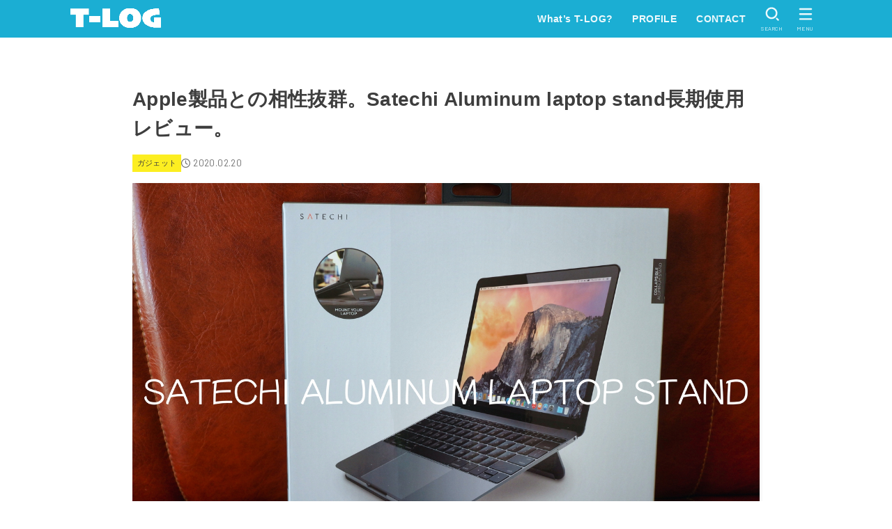

--- FILE ---
content_type: text/html; charset=UTF-8
request_url: https://t--log.com/13010/
body_size: 121448
content:
<!doctype html>
<html lang="ja">
<head>
<meta charset="utf-8">
<meta http-equiv="X-UA-Compatible" content="IE=edge">
<meta name="HandheldFriendly" content="True">
<meta name="MobileOptimized" content="320">
<meta name="viewport" content="width=device-width, initial-scale=1.0, viewport-fit=cover">
<link rel="pingback" href="https://t--log.com/xmlrpc.php">
<title>Apple製品との相性抜群。Satechi Aluminum laptop stand長期使用レビュー。 &#8211; T-Log</title>
<meta name='robots' content='max-image-preview:large' />
<link rel='dns-prefetch' href='//secure.gravatar.com' />
<link rel='dns-prefetch' href='//stats.wp.com' />
<link rel='dns-prefetch' href='//fonts.googleapis.com' />
<link rel='dns-prefetch' href='//cdnjs.cloudflare.com' />
<link rel='dns-prefetch' href='//v0.wordpress.com' />
<link rel='preconnect' href='//c0.wp.com' />
<link rel="alternate" type="application/rss+xml" title="T-Log &raquo; フィード" href="https://t--log.com/feed/" />
<link rel="alternate" type="application/rss+xml" title="T-Log &raquo; コメントフィード" href="https://t--log.com/comments/feed/" />
<link rel="alternate" type="application/rss+xml" title="T-Log &raquo; Apple製品との相性抜群。Satechi Aluminum laptop stand長期使用レビュー。 のコメントのフィード" href="https://t--log.com/13010/feed/" />
<link rel="alternate" title="oEmbed (JSON)" type="application/json+oembed" href="https://t--log.com/wp-json/oembed/1.0/embed?url=https%3A%2F%2Ft--log.com%2F13010%2F" />
<link rel="alternate" title="oEmbed (XML)" type="text/xml+oembed" href="https://t--log.com/wp-json/oembed/1.0/embed?url=https%3A%2F%2Ft--log.com%2F13010%2F&#038;format=xml" />
<style id='wp-img-auto-sizes-contain-inline-css' type='text/css'>
img:is([sizes=auto i],[sizes^="auto," i]){contain-intrinsic-size:3000px 1500px}
/*# sourceURL=wp-img-auto-sizes-contain-inline-css */
</style>
<style id='wp-emoji-styles-inline-css' type='text/css'>

	img.wp-smiley, img.emoji {
		display: inline !important;
		border: none !important;
		box-shadow: none !important;
		height: 1em !important;
		width: 1em !important;
		margin: 0 0.07em !important;
		vertical-align: -0.1em !important;
		background: none !important;
		padding: 0 !important;
	}
/*# sourceURL=wp-emoji-styles-inline-css */
</style>
<style id='wp-block-library-inline-css' type='text/css'>
:root{--wp-block-synced-color:#7a00df;--wp-block-synced-color--rgb:122,0,223;--wp-bound-block-color:var(--wp-block-synced-color);--wp-editor-canvas-background:#ddd;--wp-admin-theme-color:#007cba;--wp-admin-theme-color--rgb:0,124,186;--wp-admin-theme-color-darker-10:#006ba1;--wp-admin-theme-color-darker-10--rgb:0,107,160.5;--wp-admin-theme-color-darker-20:#005a87;--wp-admin-theme-color-darker-20--rgb:0,90,135;--wp-admin-border-width-focus:2px}@media (min-resolution:192dpi){:root{--wp-admin-border-width-focus:1.5px}}.wp-element-button{cursor:pointer}:root .has-very-light-gray-background-color{background-color:#eee}:root .has-very-dark-gray-background-color{background-color:#313131}:root .has-very-light-gray-color{color:#eee}:root .has-very-dark-gray-color{color:#313131}:root .has-vivid-green-cyan-to-vivid-cyan-blue-gradient-background{background:linear-gradient(135deg,#00d084,#0693e3)}:root .has-purple-crush-gradient-background{background:linear-gradient(135deg,#34e2e4,#4721fb 50%,#ab1dfe)}:root .has-hazy-dawn-gradient-background{background:linear-gradient(135deg,#faaca8,#dad0ec)}:root .has-subdued-olive-gradient-background{background:linear-gradient(135deg,#fafae1,#67a671)}:root .has-atomic-cream-gradient-background{background:linear-gradient(135deg,#fdd79a,#004a59)}:root .has-nightshade-gradient-background{background:linear-gradient(135deg,#330968,#31cdcf)}:root .has-midnight-gradient-background{background:linear-gradient(135deg,#020381,#2874fc)}:root{--wp--preset--font-size--normal:16px;--wp--preset--font-size--huge:42px}.has-regular-font-size{font-size:1em}.has-larger-font-size{font-size:2.625em}.has-normal-font-size{font-size:var(--wp--preset--font-size--normal)}.has-huge-font-size{font-size:var(--wp--preset--font-size--huge)}.has-text-align-center{text-align:center}.has-text-align-left{text-align:left}.has-text-align-right{text-align:right}.has-fit-text{white-space:nowrap!important}#end-resizable-editor-section{display:none}.aligncenter{clear:both}.items-justified-left{justify-content:flex-start}.items-justified-center{justify-content:center}.items-justified-right{justify-content:flex-end}.items-justified-space-between{justify-content:space-between}.screen-reader-text{border:0;clip-path:inset(50%);height:1px;margin:-1px;overflow:hidden;padding:0;position:absolute;width:1px;word-wrap:normal!important}.screen-reader-text:focus{background-color:#ddd;clip-path:none;color:#444;display:block;font-size:1em;height:auto;left:5px;line-height:normal;padding:15px 23px 14px;text-decoration:none;top:5px;width:auto;z-index:100000}html :where(.has-border-color){border-style:solid}html :where([style*=border-top-color]){border-top-style:solid}html :where([style*=border-right-color]){border-right-style:solid}html :where([style*=border-bottom-color]){border-bottom-style:solid}html :where([style*=border-left-color]){border-left-style:solid}html :where([style*=border-width]){border-style:solid}html :where([style*=border-top-width]){border-top-style:solid}html :where([style*=border-right-width]){border-right-style:solid}html :where([style*=border-bottom-width]){border-bottom-style:solid}html :where([style*=border-left-width]){border-left-style:solid}html :where(img[class*=wp-image-]){height:auto;max-width:100%}:where(figure){margin:0 0 1em}html :where(.is-position-sticky){--wp-admin--admin-bar--position-offset:var(--wp-admin--admin-bar--height,0px)}@media screen and (max-width:600px){html :where(.is-position-sticky){--wp-admin--admin-bar--position-offset:0px}}

/*# sourceURL=wp-block-library-inline-css */
</style><style id='global-styles-inline-css' type='text/css'>
:root{--wp--preset--aspect-ratio--square: 1;--wp--preset--aspect-ratio--4-3: 4/3;--wp--preset--aspect-ratio--3-4: 3/4;--wp--preset--aspect-ratio--3-2: 3/2;--wp--preset--aspect-ratio--2-3: 2/3;--wp--preset--aspect-ratio--16-9: 16/9;--wp--preset--aspect-ratio--9-16: 9/16;--wp--preset--color--black: #000;--wp--preset--color--cyan-bluish-gray: #abb8c3;--wp--preset--color--white: #fff;--wp--preset--color--pale-pink: #f78da7;--wp--preset--color--vivid-red: #cf2e2e;--wp--preset--color--luminous-vivid-orange: #ff6900;--wp--preset--color--luminous-vivid-amber: #fcb900;--wp--preset--color--light-green-cyan: #7bdcb5;--wp--preset--color--vivid-green-cyan: #00d084;--wp--preset--color--pale-cyan-blue: #8ed1fc;--wp--preset--color--vivid-cyan-blue: #0693e3;--wp--preset--color--vivid-purple: #9b51e0;--wp--preset--color--stk-palette-one: var(--stk-palette-color1);--wp--preset--color--stk-palette-two: var(--stk-palette-color2);--wp--preset--color--stk-palette-three: var(--stk-palette-color3);--wp--preset--color--stk-palette-four: var(--stk-palette-color4);--wp--preset--color--stk-palette-five: var(--stk-palette-color5);--wp--preset--color--stk-palette-six: var(--stk-palette-color6);--wp--preset--color--stk-palette-seven: var(--stk-palette-color7);--wp--preset--color--stk-palette-eight: var(--stk-palette-color8);--wp--preset--color--stk-palette-nine: var(--stk-palette-color9);--wp--preset--color--stk-palette-ten: var(--stk-palette-color10);--wp--preset--color--mainttlbg: var(--main-ttl-bg);--wp--preset--color--mainttltext: var(--main-ttl-color);--wp--preset--color--stkeditorcolor-one: var(--stk-editor-color1);--wp--preset--color--stkeditorcolor-two: var(--stk-editor-color2);--wp--preset--color--stkeditorcolor-three: var(--stk-editor-color3);--wp--preset--gradient--vivid-cyan-blue-to-vivid-purple: linear-gradient(135deg,rgb(6,147,227) 0%,rgb(155,81,224) 100%);--wp--preset--gradient--light-green-cyan-to-vivid-green-cyan: linear-gradient(135deg,rgb(122,220,180) 0%,rgb(0,208,130) 100%);--wp--preset--gradient--luminous-vivid-amber-to-luminous-vivid-orange: linear-gradient(135deg,rgb(252,185,0) 0%,rgb(255,105,0) 100%);--wp--preset--gradient--luminous-vivid-orange-to-vivid-red: linear-gradient(135deg,rgb(255,105,0) 0%,rgb(207,46,46) 100%);--wp--preset--gradient--very-light-gray-to-cyan-bluish-gray: linear-gradient(135deg,rgb(238,238,238) 0%,rgb(169,184,195) 100%);--wp--preset--gradient--cool-to-warm-spectrum: linear-gradient(135deg,rgb(74,234,220) 0%,rgb(151,120,209) 20%,rgb(207,42,186) 40%,rgb(238,44,130) 60%,rgb(251,105,98) 80%,rgb(254,248,76) 100%);--wp--preset--gradient--blush-light-purple: linear-gradient(135deg,rgb(255,206,236) 0%,rgb(152,150,240) 100%);--wp--preset--gradient--blush-bordeaux: linear-gradient(135deg,rgb(254,205,165) 0%,rgb(254,45,45) 50%,rgb(107,0,62) 100%);--wp--preset--gradient--luminous-dusk: linear-gradient(135deg,rgb(255,203,112) 0%,rgb(199,81,192) 50%,rgb(65,88,208) 100%);--wp--preset--gradient--pale-ocean: linear-gradient(135deg,rgb(255,245,203) 0%,rgb(182,227,212) 50%,rgb(51,167,181) 100%);--wp--preset--gradient--electric-grass: linear-gradient(135deg,rgb(202,248,128) 0%,rgb(113,206,126) 100%);--wp--preset--gradient--midnight: linear-gradient(135deg,rgb(2,3,129) 0%,rgb(40,116,252) 100%);--wp--preset--font-size--small: 13px;--wp--preset--font-size--medium: 20px;--wp--preset--font-size--large: 36px;--wp--preset--font-size--x-large: 42px;--wp--preset--spacing--20: 0.44rem;--wp--preset--spacing--30: 0.67rem;--wp--preset--spacing--40: 1rem;--wp--preset--spacing--50: 1.5rem;--wp--preset--spacing--60: 2.25rem;--wp--preset--spacing--70: 3.38rem;--wp--preset--spacing--80: 5.06rem;--wp--preset--shadow--natural: 6px 6px 9px rgba(0, 0, 0, 0.2);--wp--preset--shadow--deep: 12px 12px 50px rgba(0, 0, 0, 0.4);--wp--preset--shadow--sharp: 6px 6px 0px rgba(0, 0, 0, 0.2);--wp--preset--shadow--outlined: 6px 6px 0px -3px rgb(255, 255, 255), 6px 6px rgb(0, 0, 0);--wp--preset--shadow--crisp: 6px 6px 0px rgb(0, 0, 0);}:where(.is-layout-flex){gap: 0.5em;}:where(.is-layout-grid){gap: 0.5em;}body .is-layout-flex{display: flex;}.is-layout-flex{flex-wrap: wrap;align-items: center;}.is-layout-flex > :is(*, div){margin: 0;}body .is-layout-grid{display: grid;}.is-layout-grid > :is(*, div){margin: 0;}:where(.wp-block-columns.is-layout-flex){gap: 2em;}:where(.wp-block-columns.is-layout-grid){gap: 2em;}:where(.wp-block-post-template.is-layout-flex){gap: 1.25em;}:where(.wp-block-post-template.is-layout-grid){gap: 1.25em;}.has-black-color{color: var(--wp--preset--color--black) !important;}.has-cyan-bluish-gray-color{color: var(--wp--preset--color--cyan-bluish-gray) !important;}.has-white-color{color: var(--wp--preset--color--white) !important;}.has-pale-pink-color{color: var(--wp--preset--color--pale-pink) !important;}.has-vivid-red-color{color: var(--wp--preset--color--vivid-red) !important;}.has-luminous-vivid-orange-color{color: var(--wp--preset--color--luminous-vivid-orange) !important;}.has-luminous-vivid-amber-color{color: var(--wp--preset--color--luminous-vivid-amber) !important;}.has-light-green-cyan-color{color: var(--wp--preset--color--light-green-cyan) !important;}.has-vivid-green-cyan-color{color: var(--wp--preset--color--vivid-green-cyan) !important;}.has-pale-cyan-blue-color{color: var(--wp--preset--color--pale-cyan-blue) !important;}.has-vivid-cyan-blue-color{color: var(--wp--preset--color--vivid-cyan-blue) !important;}.has-vivid-purple-color{color: var(--wp--preset--color--vivid-purple) !important;}.has-black-background-color{background-color: var(--wp--preset--color--black) !important;}.has-cyan-bluish-gray-background-color{background-color: var(--wp--preset--color--cyan-bluish-gray) !important;}.has-white-background-color{background-color: var(--wp--preset--color--white) !important;}.has-pale-pink-background-color{background-color: var(--wp--preset--color--pale-pink) !important;}.has-vivid-red-background-color{background-color: var(--wp--preset--color--vivid-red) !important;}.has-luminous-vivid-orange-background-color{background-color: var(--wp--preset--color--luminous-vivid-orange) !important;}.has-luminous-vivid-amber-background-color{background-color: var(--wp--preset--color--luminous-vivid-amber) !important;}.has-light-green-cyan-background-color{background-color: var(--wp--preset--color--light-green-cyan) !important;}.has-vivid-green-cyan-background-color{background-color: var(--wp--preset--color--vivid-green-cyan) !important;}.has-pale-cyan-blue-background-color{background-color: var(--wp--preset--color--pale-cyan-blue) !important;}.has-vivid-cyan-blue-background-color{background-color: var(--wp--preset--color--vivid-cyan-blue) !important;}.has-vivid-purple-background-color{background-color: var(--wp--preset--color--vivid-purple) !important;}.has-black-border-color{border-color: var(--wp--preset--color--black) !important;}.has-cyan-bluish-gray-border-color{border-color: var(--wp--preset--color--cyan-bluish-gray) !important;}.has-white-border-color{border-color: var(--wp--preset--color--white) !important;}.has-pale-pink-border-color{border-color: var(--wp--preset--color--pale-pink) !important;}.has-vivid-red-border-color{border-color: var(--wp--preset--color--vivid-red) !important;}.has-luminous-vivid-orange-border-color{border-color: var(--wp--preset--color--luminous-vivid-orange) !important;}.has-luminous-vivid-amber-border-color{border-color: var(--wp--preset--color--luminous-vivid-amber) !important;}.has-light-green-cyan-border-color{border-color: var(--wp--preset--color--light-green-cyan) !important;}.has-vivid-green-cyan-border-color{border-color: var(--wp--preset--color--vivid-green-cyan) !important;}.has-pale-cyan-blue-border-color{border-color: var(--wp--preset--color--pale-cyan-blue) !important;}.has-vivid-cyan-blue-border-color{border-color: var(--wp--preset--color--vivid-cyan-blue) !important;}.has-vivid-purple-border-color{border-color: var(--wp--preset--color--vivid-purple) !important;}.has-vivid-cyan-blue-to-vivid-purple-gradient-background{background: var(--wp--preset--gradient--vivid-cyan-blue-to-vivid-purple) !important;}.has-light-green-cyan-to-vivid-green-cyan-gradient-background{background: var(--wp--preset--gradient--light-green-cyan-to-vivid-green-cyan) !important;}.has-luminous-vivid-amber-to-luminous-vivid-orange-gradient-background{background: var(--wp--preset--gradient--luminous-vivid-amber-to-luminous-vivid-orange) !important;}.has-luminous-vivid-orange-to-vivid-red-gradient-background{background: var(--wp--preset--gradient--luminous-vivid-orange-to-vivid-red) !important;}.has-very-light-gray-to-cyan-bluish-gray-gradient-background{background: var(--wp--preset--gradient--very-light-gray-to-cyan-bluish-gray) !important;}.has-cool-to-warm-spectrum-gradient-background{background: var(--wp--preset--gradient--cool-to-warm-spectrum) !important;}.has-blush-light-purple-gradient-background{background: var(--wp--preset--gradient--blush-light-purple) !important;}.has-blush-bordeaux-gradient-background{background: var(--wp--preset--gradient--blush-bordeaux) !important;}.has-luminous-dusk-gradient-background{background: var(--wp--preset--gradient--luminous-dusk) !important;}.has-pale-ocean-gradient-background{background: var(--wp--preset--gradient--pale-ocean) !important;}.has-electric-grass-gradient-background{background: var(--wp--preset--gradient--electric-grass) !important;}.has-midnight-gradient-background{background: var(--wp--preset--gradient--midnight) !important;}.has-small-font-size{font-size: var(--wp--preset--font-size--small) !important;}.has-medium-font-size{font-size: var(--wp--preset--font-size--medium) !important;}.has-large-font-size{font-size: var(--wp--preset--font-size--large) !important;}.has-x-large-font-size{font-size: var(--wp--preset--font-size--x-large) !important;}
/*# sourceURL=global-styles-inline-css */
</style>

<style id='classic-theme-styles-inline-css' type='text/css'>
/*! This file is auto-generated */
.wp-block-button__link{color:#fff;background-color:#32373c;border-radius:9999px;box-shadow:none;text-decoration:none;padding:calc(.667em + 2px) calc(1.333em + 2px);font-size:1.125em}.wp-block-file__button{background:#32373c;color:#fff;text-decoration:none}
/*# sourceURL=/wp-includes/css/classic-themes.min.css */
</style>
<link rel='stylesheet' id='contact-form-7-css' href='https://t--log.com/wp-content/plugins/contact-form-7/includes/css/styles.css?ver=6.1.4' type='text/css' media='all' />
<link rel='stylesheet' id='yyi_rinker_stylesheet-css' href='https://t--log.com/wp-content/plugins/yyi-rinker/css/style.css?v=1.12.0' type='text/css' media='all' />
<link rel='stylesheet' id='stk_style-css' href='https://t--log.com/wp-content/themes/jstorkse/style.css?ver=1.13.3' type='text/css' media='all' />
<style id='stk_style-inline-css' type='text/css'>
:root{--stk-base-font-family:"游ゴシック","Yu Gothic","游ゴシック体","YuGothic","Hiragino Kaku Gothic ProN",Meiryo,sans-serif;--stk-root-font-size:1rem;--stk-font-weight:400;--stk-font-feature-settings:normal;--stk-font-awesome-free:"Font Awesome 6 Free";--stk-font-awesome-brand:"Font Awesome 6 Brands";--wp--preset--font-size--medium:clamp(1.2em,2.5vw,20px);--wp--preset--font-size--large:clamp(1.5em,4.5vw,36px);--wp--preset--font-size--x-large:clamp(1.9em,5.25vw,42px);--wp--style--gallery-gap-default:.5em;--stk-wrap-width:1160px;--stk-wide-width:900px;--stk-main-width:900px;--stk-inner-padding:min(4vw,40px);--stk-post-thumb-ratio:16/10;--stk-base-font-size-pc:1rem;--stk-base-font-size-sp:1rem;--stk-post-title-font_size:clamp(1.25rem,4.2vw,1.75rem);--stk-h1-font_size:clamp(1.375em,4.5vw,1.5em);--stk-h2-font_size:clamp(1.25em,4.1vw,1.375em);--stk-h2-normal-font_size:clamp(1.125em,3.7vw,1.25em);--stk-h3-font_size:clamp(1.063em,3.5vw,1.125em);--stk-h4-font_size:clamp(1em,3.3vw,1.063em);--stk-h5-font_size:1rem;--stk-line_height:1.8;--stk-heading-line_height:1.5;--stk-heading-margin_top:2em;--stk-heading-margin_bottom:1em;--stk-margin:2em;--stk-content-margin:min(8vw,3em);--stk-h2-margin-rl:-2vw;--stk-el-margin-rl:-4vw;--stk-list-icon-size:1.8em;--stk-list-item-margin:.7em;--stk-list-margin:1em;--stk-h2-border_radius:3px;--stk-h2-border_width:4px;--stk-h3-border_width:2px;--stk-h4-border_width:4px;--stk-wttl-border_radius:0;--stk-wttl-border_width:2px;--stk-supplement-border_radius:4px;--stk-supplement-border_width:2px;--stk-supplement-sat:82%;--stk-supplement-lig:86%;--stk-box-border_radius:4px;--stk-box-border_width:2px;--stk-btn-border_radius:3px;--stk-btn-border_width:1px;--stk-post-radius:0;--stk-postlist-radius:0;--stk-cardlist-radius:0;--stk-shadow-s:1px 2px 10px rgba(0,0,0,.2);--stk-shadow-l:5px 10px 20px rgba(0,0,0,.2);--main-text-color:#3e3e3e;--main-link-color:#1baed3;--main-link-color-rgba:rgba(27,174,211,.5);--main-link-color-hover:#e69b9b;--main-ttl-bg:#1baed3;--main-ttl-bg-rgba:rgba(27,174,211,.1);--main-ttl-color:#fff;--header-bg:#1baed3;--header-bg-overlay:#edf9fc;--header-logo-color:#edf9fc;--header-text-color:#edf9fc;--inner-content-bg:#fff;--label-bg:#fcee21;--label-text-color:#3e3e3e;--slider-text-color:#444;--footer-bg:#2b2b2b;--footer-text-color:#cacaca;--footer-link-color:#f7f7f7;--new-mark-bg:#ff6347;--oc-box-blue:#19b4ce;--oc-box-blue-inner:#d4f3ff;--oc-box-red:#ee5656;--oc-box-red-inner:#feeeed;--oc-box-yellow:#f7cf2e;--oc-box-yellow-inner:#fffae2;--oc-box-green:#39cd75;--oc-box-green-inner:#e8fbf0;--oc-box-pink:#f7b2b2;--oc-box-pink-inner:#fee;--oc-box-gray:#9c9c9c;--oc-box-gray-inner:#f5f5f5;--oc-box-black:#313131;--oc-box-black-inner:#404040;--oc-btn-rich_yellow:#f7cf2e;--oc-btn-rich_yellow-sdw:rgba(222,182,21,1);--oc-btn-rich_pink:#ee5656;--oc-btn-rich_pink-sdw:rgba(213,61,61,1);--oc-btn-rich_orange:#ef9b2f;--oc-btn-rich_orange-sdw:rgba(214,130,22,1);--oc-btn-rich_green:#39cd75;--oc-btn-rich_green-sdw:rgba(32,180,92,1);--oc-btn-rich_blue:#19b4ce;--oc-btn-rich_blue-sdw:rgba(0,155,181,1);--oc-base-border-color:hsla(0,0%,80%,.3);--oc-base-bg-color:hsla(0,0%,87%,.1);--oc-form-border_radius:3px;--oc-form-border_width:2px;--oc-form-border_color:hsla(0,0%,27%,.3);--oc-viral-overlay-opacity:.5;--oc-pickupcontent-opacity:.4;--oc-has-background-basic-padding:1.1em;--stk-maker-yellow:#ff6;--stk-maker-pink:#ffd5d5;--stk-maker-blue:#b5dfff;--stk-maker-green:#cff7c7;--stk-caption-font-size:11px;--stk-palette-color1:#abb8c3;--stk-palette-color2:#f78da7;--stk-palette-color3:#cf2e2e;--stk-palette-color4:#ff6900;--stk-palette-color5:#fcb900;--stk-palette-color6:#7bdcb5;--stk-palette-color7:#00d084;--stk-palette-color8:#8ed1fc;--stk-palette-color9:#0693e3;--stk-palette-color10:#9b51e0;--stk-editor-color1:#1bb4d3;--stk-editor-color2:#f55e5e;--stk-editor-color3:#ee2;--stk-editor-color1-rgba:rgba(27,180,211,.1);--stk-editor-color2-rgba:rgba(245,94,94,.1);--stk-editor-color3-rgba:rgba(238,238,34,.1)}
@media only screen and (min-width:1160px){.stk_header.wide .wrap{max-width:100%}#top_carousel:not(.slide_size-large){padding-left:var(--stk-inner-padding);padding-right:var(--stk-inner-padding)}.alignwide{width:inherit!important;margin-left:calc((var(--stk-wide-width)*1 - var(--stk-wrap-width))/2)!important;margin-right:calc((var(--stk-wide-width)*1 - var(--stk-wrap-width))/2)!important}}@media only screen and (min-width:900px){.ul__g_nav:not(.gnav_custom).gnav_s>.menu-item{font-size:.75rem}.ul__g_nav:not(.gnav_custom).gnav_m>.menu-item{font-size:.875rem}.ul__g_nav:not(.gnav_custom).gnav_l>.menu-item{font-size:1rem}#main{margin:0 auto;width:100%}.page #main{max-width:var(--stk-wide-width)}.single #main{max-width:var(--stk-main-width)}.sns-fix{position:fixed;left:.3em;top:50%;transform:translate(0,-60%);opacity:0;z-index:9;transition:.2s ease;margin-top:0!important}.sns-fix.--is-active{transform:translate(0,-50%);opacity:1}.sns-fix .sharewrap__title{display:none}.sns-fix .sns_btn__ul,.sns-fix .sns_btn__link{flex-direction:column}.sns-fix .sns_btn__link::after{font-size:10px}.sns-fix .sns_btn__li.copyurl .copy_success_text{left:100%;right:auto;transform:translateX(8px) translateY(50%);bottom:50%;margin-bottom:0}.sns-fix .sns_btn__li.copyurl .copy_success_text::after{top:50%;left:auto;right:100%;margin-top:-4px;border:4px solid transparent;border-right:8px solid rgba(0,0,0,.5)}}
.fb-likebtn .like_text::after{content:"この記事が気に入ったらフォローしよう！"}#related-box .h_ttl::after{content:"こちらの記事も人気です"}.stk_authorbox>.h_ttl:not(.subtext__none)::after{content:"この記事を書いた人"}#author-newpost .h_ttl::after{content:"このライターの最新記事"}
/*# sourceURL=stk_style-inline-css */
</style>
<link rel='stylesheet' id='stk_child-style-css' href='https://t--log.com/wp-content/themes/jstorkse_custom/style.css' type='text/css' media='all' />
<link rel='stylesheet' id='gf_font-css' href='https://fonts.googleapis.com/css2?family=Barlow:wght@300;400;500;700&#038;display=swap' type='text/css' media='all' />
<style id='gf_font-inline-css' type='text/css'>
.gf {font-family: "Barlow", "游ゴシック", "Yu Gothic", "游ゴシック体", "YuGothic", "Hiragino Kaku Gothic ProN", Meiryo, sans-serif;}
/*# sourceURL=gf_font-inline-css */
</style>
<link rel='stylesheet' id='fontawesome-css' href='https://cdnjs.cloudflare.com/ajax/libs/font-awesome/6.7.2/css/all.min.css' type='text/css' media='all' />
<link rel='stylesheet' id='wp-associate-post-r2-css' href='https://t--log.com/wp-content/plugins/wp-associate-post-r2/css/skin-standard.css?ver=5.0.1' type='text/css' media='all' />
<script type="text/javascript" src="https://c0.wp.com/c/6.9/wp-includes/js/jquery/jquery.min.js" id="jquery-core-js"></script>
<script type="text/javascript" src="https://c0.wp.com/c/6.9/wp-includes/js/jquery/jquery-migrate.min.js" id="jquery-migrate-js"></script>
<script type="text/javascript" id="jquery-js-after">
/* <![CDATA[ */
jQuery(function($){$(".widget_categories li, .widget_nav_menu li, .widget_pages li").has("ul").toggleClass("accordionMenu");$(".widget ul.children , .widget ul.sub-menu").after("<span class='accordionBtn'></span>");$(".widget ul.children , .widget ul.sub-menu").hide();$("ul .accordionBtn").on("click",function(){$(this).prev("ul").slideToggle();$(this).toggleClass("active")})});
//# sourceURL=jquery-js-after
/* ]]> */
</script>
<script type="text/javascript" src="https://t--log.com/wp-content/plugins/yyi-rinker/js/event-tracking.js?v=1.12.0" id="yyi_rinker_event_tracking_script-js"></script>
<link rel="https://api.w.org/" href="https://t--log.com/wp-json/" /><link rel="alternate" title="JSON" type="application/json" href="https://t--log.com/wp-json/wp/v2/posts/13010" /><link rel="EditURI" type="application/rsd+xml" title="RSD" href="https://t--log.com/xmlrpc.php?rsd" />

<link rel="canonical" href="https://t--log.com/13010/" />
<link rel='shortlink' href='https://wp.me/pac6VG-3nQ' />
	<style>img#wpstats{display:none}</style>
		<style>
.yyi-rinker-images {
    display: flex;
    justify-content: center;
    align-items: center;
    position: relative;

}
div.yyi-rinker-image img.yyi-rinker-main-img.hidden {
    display: none;
}

.yyi-rinker-images-arrow {
    cursor: pointer;
    position: absolute;
    top: 50%;
    display: block;
    margin-top: -11px;
    opacity: 0.6;
    width: 22px;
}

.yyi-rinker-images-arrow-left{
    left: -10px;
}
.yyi-rinker-images-arrow-right{
    right: -10px;
}

.yyi-rinker-images-arrow-left.hidden {
    display: none;
}

.yyi-rinker-images-arrow-right.hidden {
    display: none;
}
div.yyi-rinker-contents.yyi-rinker-design-tate  div.yyi-rinker-box{
    flex-direction: column;
}

div.yyi-rinker-contents.yyi-rinker-design-slim div.yyi-rinker-box .yyi-rinker-links {
    flex-direction: column;
}

div.yyi-rinker-contents.yyi-rinker-design-slim div.yyi-rinker-info {
    width: 100%;
}

div.yyi-rinker-contents.yyi-rinker-design-slim .yyi-rinker-title {
    text-align: center;
}

div.yyi-rinker-contents.yyi-rinker-design-slim .yyi-rinker-links {
    text-align: center;
}
div.yyi-rinker-contents.yyi-rinker-design-slim .yyi-rinker-image {
    margin: auto;
}

div.yyi-rinker-contents.yyi-rinker-design-slim div.yyi-rinker-info ul.yyi-rinker-links li {
	align-self: stretch;
}
div.yyi-rinker-contents.yyi-rinker-design-slim div.yyi-rinker-box div.yyi-rinker-info {
	padding: 0;
}
div.yyi-rinker-contents.yyi-rinker-design-slim div.yyi-rinker-box {
	flex-direction: column;
	padding: 14px 5px 0;
}

.yyi-rinker-design-slim div.yyi-rinker-box div.yyi-rinker-info {
	text-align: center;
}

.yyi-rinker-design-slim div.price-box span.price {
	display: block;
}

div.yyi-rinker-contents.yyi-rinker-design-slim div.yyi-rinker-info div.yyi-rinker-title a{
	font-size:16px;
}

div.yyi-rinker-contents.yyi-rinker-design-slim ul.yyi-rinker-links li.amazonkindlelink:before,  div.yyi-rinker-contents.yyi-rinker-design-slim ul.yyi-rinker-links li.amazonlink:before,  div.yyi-rinker-contents.yyi-rinker-design-slim ul.yyi-rinker-links li.rakutenlink:before, div.yyi-rinker-contents.yyi-rinker-design-slim ul.yyi-rinker-links li.yahoolink:before, div.yyi-rinker-contents.yyi-rinker-design-slim ul.yyi-rinker-links li.mercarilink:before {
	font-size:12px;
}

div.yyi-rinker-contents.yyi-rinker-design-slim ul.yyi-rinker-links li a {
	font-size: 13px;
}
.entry-content ul.yyi-rinker-links li {
	padding: 0;
}

div.yyi-rinker-contents .yyi-rinker-attention.attention_desing_right_ribbon {
    width: 89px;
    height: 91px;
    position: absolute;
    top: -1px;
    right: -1px;
    left: auto;
    overflow: hidden;
}

div.yyi-rinker-contents .yyi-rinker-attention.attention_desing_right_ribbon span {
    display: inline-block;
    width: 146px;
    position: absolute;
    padding: 4px 0;
    left: -13px;
    top: 12px;
    text-align: center;
    font-size: 12px;
    line-height: 24px;
    -webkit-transform: rotate(45deg);
    transform: rotate(45deg);
    box-shadow: 0 1px 3px rgba(0, 0, 0, 0.2);
}

div.yyi-rinker-contents .yyi-rinker-attention.attention_desing_right_ribbon {
    background: none;
}
.yyi-rinker-attention.attention_desing_right_ribbon .yyi-rinker-attention-after,
.yyi-rinker-attention.attention_desing_right_ribbon .yyi-rinker-attention-before{
display:none;
}
div.yyi-rinker-use-right_ribbon div.yyi-rinker-title {
    margin-right: 2rem;
}

				</style><!-- Google tag (gtag.js) -->
<script async src="https://www.googletagmanager.com/gtag/js?id=G-Q130ZKG2HG"></script>
<script>
  window.dataLayer = window.dataLayer || [];
  function gtag(){dataLayer.push(arguments);}
  gtag('js', new Date());

  gtag('config', 'G-Q130ZKG2HG');
</script><meta name="thumbnail" content="https://t--log.com/wp-content/uploads/2020/02/IMG_2462.jpg" />

<!-- Jetpack Open Graph Tags -->
<meta property="og:type" content="article" />
<meta property="og:title" content="Apple製品との相性抜群。Satechi Aluminum laptop stand長期使用レビュー。" />
<meta property="og:url" content="https://t--log.com/13010/" />
<meta property="og:description" content="Satechi Aluminum laptop stand長期使用レビュー。 皆さんはラップトップスタンドって&hellip;" />
<meta property="article:published_time" content="2020-02-20T08:13:34+00:00" />
<meta property="article:modified_time" content="2020-02-20T08:13:34+00:00" />
<meta property="og:site_name" content="T-Log" />
<meta property="og:image" content="https://t--log.com/wp-content/uploads/2020/02/IMG_2462.jpg" />
<meta property="og:image:width" content="1446" />
<meta property="og:image:height" content="964" />
<meta property="og:image:alt" content="" />
<meta property="og:locale" content="ja_JP" />
<meta name="twitter:text:title" content="Apple製品との相性抜群。Satechi Aluminum laptop stand長期使用レビュー。" />
<meta name="twitter:image" content="https://t--log.com/wp-content/uploads/2020/02/IMG_2462.jpg?w=640" />
<meta name="twitter:card" content="summary_large_image" />

<!-- End Jetpack Open Graph Tags -->
<link rel="icon" href="https://t--log.com/wp-content/uploads/2018/07/cropped-名称未設定-1-1-32x32.png" sizes="32x32" />
<link rel="icon" href="https://t--log.com/wp-content/uploads/2018/07/cropped-名称未設定-1-1-192x192.png" sizes="192x192" />
<link rel="apple-touch-icon" href="https://t--log.com/wp-content/uploads/2018/07/cropped-名称未設定-1-1-180x180.png" />
<meta name="msapplication-TileImage" content="https://t--log.com/wp-content/uploads/2018/07/cropped-名称未設定-1-1-270x270.png" />
<script async src="https://www.googletagmanager.com/gtag/js?id=G-Q130ZKG2HG"></script>
<script>
    window.dataLayer = window.dataLayer || [];
    function gtag(){dataLayer.push(arguments);}
    gtag('js', new Date());

    gtag('config', 'G-Q130ZKG2HG');
</script></head>
<body class="wp-singular post-template-default single single-post postid-13010 single-format-standard wp-custom-logo wp-embed-responsive wp-theme-jstorkse wp-child-theme-jstorkse_custom h_layout_pc_left_full h_layout_sp_center">
<svg aria-hidden="true" xmlns="http://www.w3.org/2000/svg" width="0" height="0" focusable="false" role="none" style="visibility: hidden; position: absolute; left: -9999px; overflow: hidden;"><defs><symbol id="svgicon_search_btn" viewBox="0 0 50 50"><path d="M44.35,48.52l-4.95-4.95c-1.17-1.17-1.17-3.07,0-4.24l0,0c1.17-1.17,3.07-1.17,4.24,0l4.95,4.95c1.17,1.17,1.17,3.07,0,4.24 l0,0C47.42,49.7,45.53,49.7,44.35,48.52z"/><path d="M22.81,7c8.35,0,15.14,6.79,15.14,15.14s-6.79,15.14-15.14,15.14S7.67,30.49,7.67,22.14S14.46,7,22.81,7 M22.81,1 C11.13,1,1.67,10.47,1.67,22.14s9.47,21.14,21.14,21.14s21.14-9.47,21.14-21.14S34.49,1,22.81,1L22.81,1z"/></symbol><symbol id="svgicon_nav_btn" viewBox="0 0 50 50"><path d="M45.1,46.5H4.9c-1.6,0-2.9-1.3-2.9-2.9v-0.2c0-1.6,1.3-2.9,2.9-2.9h40.2c1.6,0,2.9,1.3,2.9,2.9v0.2 C48,45.2,46.7,46.5,45.1,46.5z"/><path d="M45.1,28.5H4.9c-1.6,0-2.9-1.3-2.9-2.9v-0.2c0-1.6,1.3-2.9,2.9-2.9h40.2c1.6,0,2.9,1.3,2.9,2.9v0.2 C48,27.2,46.7,28.5,45.1,28.5z"/><path d="M45.1,10.5H4.9C3.3,10.5,2,9.2,2,7.6V7.4c0-1.6,1.3-2.9,2.9-2.9h40.2c1.6,0,2.9,1.3,2.9,2.9v0.2 C48,9.2,46.7,10.5,45.1,10.5z"/></symbol><symbol id="stk-envelope-svg" viewBox="0 0 300 300"><path d="M300.03,81.5c0-30.25-24.75-55-55-55h-190c-30.25,0-55,24.75-55,55v140c0,30.25,24.75,55,55,55h190c30.25,0,55-24.75,55-55 V81.5z M37.4,63.87c4.75-4.75,11.01-7.37,17.63-7.37h190c6.62,0,12.88,2.62,17.63,7.37c4.75,4.75,7.37,11.01,7.37,17.63v5.56 c-0.32,0.2-0.64,0.41-0.95,0.64L160.2,169.61c-0.75,0.44-5.12,2.89-10.17,2.89c-4.99,0-9.28-2.37-10.23-2.94L30.99,87.7 c-0.31-0.23-0.63-0.44-0.95-0.64V81.5C30.03,74.88,32.65,68.62,37.4,63.87z M262.66,239.13c-4.75,4.75-11.01,7.37-17.63,7.37h-190 c-6.62,0-12.88-2.62-17.63-7.37c-4.75-4.75-7.37-11.01-7.37-17.63v-99.48l93.38,70.24c0.16,0.12,0.32,0.24,0.49,0.35 c1.17,0.81,11.88,7.88,26.13,7.88c14.25,0,24.96-7.07,26.14-7.88c0.17-0.11,0.33-0.23,0.49-0.35l93.38-70.24v99.48 C270.03,228.12,267.42,234.38,262.66,239.13z"/></symbol><symbol id="stk-close-svg" viewBox="0 0 384 512"><path fill="currentColor" d="M342.6 150.6c12.5-12.5 12.5-32.8 0-45.3s-32.8-12.5-45.3 0L192 210.7 86.6 105.4c-12.5-12.5-32.8-12.5-45.3 0s-12.5 32.8 0 45.3L146.7 256 41.4 361.4c-12.5 12.5-12.5 32.8 0 45.3s32.8 12.5 45.3 0L192 301.3 297.4 406.6c12.5 12.5 32.8 12.5 45.3 0s12.5-32.8 0-45.3L237.3 256 342.6 150.6z"/></symbol><symbol id="stk-twitter-svg" viewBox="0 0 512 512"><path d="M299.8,219.7L471,20.7h-40.6L281.7,193.4L163,20.7H26l179.6,261.4L26,490.7h40.6l157-182.5L349,490.7h137L299.8,219.7 L299.8,219.7z M244.2,284.3l-18.2-26L81.2,51.2h62.3l116.9,167.1l18.2,26l151.9,217.2h-62.3L244.2,284.3L244.2,284.3z"/></symbol><symbol id="stk-twitter_bird-svg" viewBox="0 0 512 512"><path d="M459.37 151.716c.325 4.548.325 9.097.325 13.645 0 138.72-105.583 298.558-298.558 298.558-59.452 0-114.68-17.219-161.137-47.106 8.447.974 16.568 1.299 25.34 1.299 49.055 0 94.213-16.568 130.274-44.832-46.132-.975-84.792-31.188-98.112-72.772 6.498.974 12.995 1.624 19.818 1.624 9.421 0 18.843-1.3 27.614-3.573-48.081-9.747-84.143-51.98-84.143-102.985v-1.299c13.969 7.797 30.214 12.67 47.431 13.319-28.264-18.843-46.781-51.005-46.781-87.391 0-19.492 5.197-37.36 14.294-52.954 51.655 63.675 129.3 105.258 216.365 109.807-1.624-7.797-2.599-15.918-2.599-24.04 0-57.828 46.782-104.934 104.934-104.934 30.213 0 57.502 12.67 76.67 33.137 23.715-4.548 46.456-13.32 66.599-25.34-7.798 24.366-24.366 44.833-46.132 57.827 21.117-2.273 41.584-8.122 60.426-16.243-14.292 20.791-32.161 39.308-52.628 54.253z"/></symbol><symbol id="stk-bluesky-svg" viewBox="0 0 256 256"><path d="M 60.901 37.747 C 88.061 58.137 117.273 99.482 127.999 121.666 C 138.727 99.482 167.938 58.137 195.099 37.747 C 214.696 23.034 246.45 11.651 246.45 47.874 C 246.45 55.109 242.302 108.648 239.869 117.34 C 231.413 147.559 200.6 155.266 173.189 150.601 C 221.101 158.756 233.288 185.766 206.966 212.776 C 156.975 264.073 135.115 199.905 129.514 183.464 C 128.487 180.449 128.007 179.038 127.999 180.238 C 127.992 179.038 127.512 180.449 126.486 183.464 C 120.884 199.905 99.024 264.073 49.033 212.776 C 22.711 185.766 34.899 158.756 82.81 150.601 C 55.4 155.266 24.587 147.559 16.13 117.34 C 13.697 108.648 9.55 55.109 9.55 47.874 C 9.55 11.651 41.304 23.034 60.901 37.747 Z"/></symbol><symbol id="stk-facebook-svg" viewBox="0 0 512 512"><path d="M504 256C504 119 393 8 256 8S8 119 8 256c0 123.78 90.69 226.38 209.25 245V327.69h-63V256h63v-54.64c0-62.15 37-96.48 93.67-96.48 27.14 0 55.52 4.84 55.52 4.84v61h-31.28c-30.8 0-40.41 19.12-40.41 38.73V256h68.78l-11 71.69h-57.78V501C413.31 482.38 504 379.78 504 256z"/></symbol><symbol id="stk-hatebu-svg" viewBox="0 0 50 50"><path d="M5.53,7.51c5.39,0,10.71,0,16.02,0,.73,0,1.47,.06,2.19,.19,3.52,.6,6.45,3.36,6.99,6.54,.63,3.68-1.34,7.09-5.02,8.67-.32,.14-.63,.27-1.03,.45,3.69,.93,6.25,3.02,7.37,6.59,1.79,5.7-2.32,11.79-8.4,12.05-6.01,.26-12.03,.06-18.13,.06V7.51Zm8.16,28.37c.16,.03,.26,.07,.35,.07,1.82,0,3.64,.03,5.46,0,2.09-.03,3.73-1.58,3.89-3.62,.14-1.87-1.28-3.79-3.27-3.97-2.11-.19-4.25-.04-6.42-.04v7.56Zm-.02-13.77c1.46,0,2.83,0,4.2,0,.29,0,.58,0,.86-.03,1.67-.21,3.01-1.53,3.17-3.12,.16-1.62-.75-3.32-2.36-3.61-1.91-.34-3.89-.25-5.87-.35v7.1Z"/><path d="M43.93,30.53h-7.69V7.59h7.69V30.53Z"/><path d="M44,38.27c0,2.13-1.79,3.86-3.95,3.83-2.12-.03-3.86-1.77-3.85-3.85,0-2.13,1.8-3.86,3.96-3.83,2.12,.03,3.85,1.75,3.84,3.85Z"/></symbol><symbol id="stk-line-svg" viewBox="0 0 32 32"><path d="M25.82 13.151c0.465 0 0.84 0.38 0.84 0.841 0 0.46-0.375 0.84-0.84 0.84h-2.34v1.5h2.34c0.465 0 0.84 0.377 0.84 0.84 0 0.459-0.375 0.839-0.84 0.839h-3.181c-0.46 0-0.836-0.38-0.836-0.839v-6.361c0-0.46 0.376-0.84 0.84-0.84h3.181c0.461 0 0.836 0.38 0.836 0.84 0 0.465-0.375 0.84-0.84 0.84h-2.34v1.5zM20.68 17.172c0 0.36-0.232 0.68-0.576 0.795-0.085 0.028-0.177 0.041-0.265 0.041-0.281 0-0.521-0.12-0.68-0.333l-3.257-4.423v3.92c0 0.459-0.372 0.839-0.841 0.839-0.461 0-0.835-0.38-0.835-0.839v-6.361c0-0.36 0.231-0.68 0.573-0.793 0.080-0.031 0.181-0.044 0.259-0.044 0.26 0 0.5 0.139 0.66 0.339l3.283 4.44v-3.941c0-0.46 0.376-0.84 0.84-0.84 0.46 0 0.84 0.38 0.84 0.84zM13.025 17.172c0 0.459-0.376 0.839-0.841 0.839-0.46 0-0.836-0.38-0.836-0.839v-6.361c0-0.46 0.376-0.84 0.84-0.84 0.461 0 0.837 0.38 0.837 0.84zM9.737 18.011h-3.181c-0.46 0-0.84-0.38-0.84-0.839v-6.361c0-0.46 0.38-0.84 0.84-0.84 0.464 0 0.84 0.38 0.84 0.84v5.521h2.341c0.464 0 0.839 0.377 0.839 0.84 0 0.459-0.376 0.839-0.839 0.839zM32 13.752c0-7.161-7.18-12.989-16-12.989s-16 5.828-16 12.989c0 6.415 5.693 11.789 13.38 12.811 0.521 0.109 1.231 0.344 1.411 0.787 0.16 0.401 0.105 1.021 0.051 1.44l-0.219 1.36c-0.060 0.401-0.32 1.581 1.399 0.86 1.721-0.719 9.221-5.437 12.581-9.3 2.299-2.519 3.397-5.099 3.397-7.957z"/></symbol><symbol id="stk-pokect-svg" viewBox="0 0 50 50"><path d="M8.04,6.5c-2.24,.15-3.6,1.42-3.6,3.7v13.62c0,11.06,11,19.75,20.52,19.68,10.7-.08,20.58-9.11,20.58-19.68V10.2c0-2.28-1.44-3.57-3.7-3.7H8.04Zm8.67,11.08l8.25,7.84,8.26-7.84c3.7-1.55,5.31,2.67,3.79,3.9l-10.76,10.27c-.35,.33-2.23,.33-2.58,0l-10.76-10.27c-1.45-1.36,.44-5.65,3.79-3.9h0Z"/></symbol><symbol id="stk-pinterest-svg" viewBox="0 0 50 50"><path d="M3.63,25c.11-6.06,2.25-11.13,6.43-15.19,4.18-4.06,9.15-6.12,14.94-6.18,6.23,.11,11.34,2.24,15.32,6.38,3.98,4.15,6,9.14,6.05,14.98-.11,6.01-2.25,11.06-6.43,15.15-4.18,4.09-9.15,6.16-14.94,6.21-2,0-4-.31-6.01-.92,.39-.61,.78-1.31,1.17-2.09,.44-.94,1-2.73,1.67-5.34,.17-.72,.42-1.7,.75-2.92,.39,.67,1.06,1.28,2,1.84,2.5,1.17,5.15,1.06,7.93-.33,2.89-1.67,4.9-4.26,6.01-7.76,1-3.67,.88-7.08-.38-10.22-1.25-3.15-3.49-5.41-6.72-6.8-4.06-1.17-8.01-1.04-11.85,.38s-6.51,3.85-8.01,7.3c-.39,1.28-.62,2.55-.71,3.8s-.04,2.47,.12,3.67,.59,2.27,1.25,3.21,1.56,1.67,2.67,2.17c.28,.11,.5,.11,.67,0,.22-.11,.44-.56,.67-1.33s.31-1.31,.25-1.59c-.06-.11-.17-.31-.33-.59-1.17-1.89-1.56-3.88-1.17-5.97,.39-2.09,1.25-3.85,2.59-5.3,2.06-1.84,4.47-2.84,7.22-3,2.75-.17,5.11,.59,7.05,2.25,1.06,1.22,1.74,2.7,2.04,4.42s.31,3.38,0,4.97c-.31,1.59-.85,3.07-1.63,4.47-1.39,2.17-3.03,3.28-4.92,3.34-1.11-.06-2.02-.49-2.71-1.29s-.91-1.74-.62-2.79c.11-.61,.44-1.81,1-3.59s.86-3.12,.92-4c-.17-2.12-1.14-3.2-2.92-3.26-1.39,.17-2.42,.79-3.09,1.88s-1.03,2.32-1.09,3.71c.17,1.62,.42,2.73,.75,3.34-.61,2.5-1.09,4.51-1.42,6.01-.11,.39-.42,1.59-.92,3.59s-.78,3.53-.83,4.59v2.34c-3.95-1.84-7.07-4.49-9.35-7.97-2.28-3.48-3.42-7.33-3.42-11.56Z"/></symbol><symbol id="stk-instagram-svg" viewBox="0 0 448 512"><path d="M224.1 141c-63.6 0-114.9 51.3-114.9 114.9s51.3 114.9 114.9 114.9S339 319.5 339 255.9 287.7 141 224.1 141zm0 189.6c-41.1 0-74.7-33.5-74.7-74.7s33.5-74.7 74.7-74.7 74.7 33.5 74.7 74.7-33.6 74.7-74.7 74.7zm146.4-194.3c0 14.9-12 26.8-26.8 26.8-14.9 0-26.8-12-26.8-26.8s12-26.8 26.8-26.8 26.8 12 26.8 26.8zm76.1 27.2c-1.7-35.9-9.9-67.7-36.2-93.9-26.2-26.2-58-34.4-93.9-36.2-37-2.1-147.9-2.1-184.9 0-35.8 1.7-67.6 9.9-93.9 36.1s-34.4 58-36.2 93.9c-2.1 37-2.1 147.9 0 184.9 1.7 35.9 9.9 67.7 36.2 93.9s58 34.4 93.9 36.2c37 2.1 147.9 2.1 184.9 0 35.9-1.7 67.7-9.9 93.9-36.2 26.2-26.2 34.4-58 36.2-93.9 2.1-37 2.1-147.8 0-184.8zM398.8 388c-7.8 19.6-22.9 34.7-42.6 42.6-29.5 11.7-99.5 9-132.1 9s-102.7 2.6-132.1-9c-19.6-7.8-34.7-22.9-42.6-42.6-11.7-29.5-9-99.5-9-132.1s-2.6-102.7 9-132.1c7.8-19.6 22.9-34.7 42.6-42.6 29.5-11.7 99.5-9 132.1-9s102.7-2.6 132.1 9c19.6 7.8 34.7 22.9 42.6 42.6 11.7 29.5 9 99.5 9 132.1s2.7 102.7-9 132.1z"/></symbol><symbol id="stk-youtube-svg" viewBox="0 0 576 512"><path d="M549.655 124.083c-6.281-23.65-24.787-42.276-48.284-48.597C458.781 64 288 64 288 64S117.22 64 74.629 75.486c-23.497 6.322-42.003 24.947-48.284 48.597-11.412 42.867-11.412 132.305-11.412 132.305s0 89.438 11.412 132.305c6.281 23.65 24.787 41.5 48.284 47.821C117.22 448 288 448 288 448s170.78 0 213.371-11.486c23.497-6.321 42.003-24.171 48.284-47.821 11.412-42.867 11.412-132.305 11.412-132.305s0-89.438-11.412-132.305zm-317.51 213.508V175.185l142.739 81.205-142.739 81.201z"/></symbol><symbol id="stk-tiktok-svg" viewBox="0 0 448 512"><path d="M448,209.91a210.06,210.06,0,0,1-122.77-39.25V349.38A162.55,162.55,0,1,1,185,188.31V278.2a74.62,74.62,0,1,0,52.23,71.18V0l88,0a121.18,121.18,0,0,0,1.86,22.17h0A122.18,122.18,0,0,0,381,102.39a121.43,121.43,0,0,0,67,20.14Z"/></symbol><symbol id="stk-feedly-svg" viewBox="0 0 50 50"><path d="M20.42,44.65h9.94c1.59,0,3.12-.63,4.25-1.76l12-12c2.34-2.34,2.34-6.14,0-8.48L29.64,5.43c-2.34-2.34-6.14-2.34-8.48,0L4.18,22.4c-2.34,2.34-2.34,6.14,0,8.48l12,12c1.12,1.12,2.65,1.76,4.24,1.76Zm-2.56-11.39l-.95-.95c-.39-.39-.39-1.02,0-1.41l7.07-7.07c.39-.39,1.02-.39,1.41,0l2.12,2.12c.39,.39,.39,1.02,0,1.41l-5.9,5.9c-.19,.19-.44,.29-.71,.29h-2.34c-.27,0-.52-.11-.71-.29Zm10.36,4.71l-.95,.95c-.19,.19-.44,.29-.71,.29h-2.34c-.27,0-.52-.11-.71-.29l-.95-.95c-.39-.39-.39-1.02,0-1.41l2.12-2.12c.39-.39,1.02-.39,1.41,0l2.12,2.12c.39,.39,.39,1.02,0,1.41ZM11.25,25.23l12.73-12.73c.39-.39,1.02-.39,1.41,0l2.12,2.12c.39,.39,.39,1.02,0,1.41l-11.55,11.55c-.19,.19-.45,.29-.71,.29h-2.34c-.27,0-.52-.11-.71-.29l-.95-.95c-.39-.39-.39-1.02,0-1.41Z"/></symbol><symbol id="stk-amazon-svg" viewBox="0 0 512 512"><path class="st0" d="M444.6,421.5L444.6,421.5C233.3,522,102.2,437.9,18.2,386.8c-5.2-3.2-14,0.8-6.4,9.6 C39.8,430.3,131.5,512,251.1,512c119.7,0,191-65.3,199.9-76.7C459.8,424,453.6,417.7,444.6,421.5z"/><path class="st0" d="M504,388.7L504,388.7c-5.7-7.4-34.5-8.8-52.7-6.5c-18.2,2.2-45.5,13.3-43.1,19.9c1.2,2.5,3.7,1.4,16.2,0.3 c12.5-1.2,47.6-5.7,54.9,3.9c7.3,9.6-11.2,55.4-14.6,62.8c-3.3,7.4,1.2,9.3,7.4,4.4c6.1-4.9,17-17.7,24.4-35.7 C503.9,419.6,508.3,394.3,504,388.7z"/><path class="st0" d="M302.6,147.3c-39.3,4.5-90.6,7.3-127.4,23.5c-42.4,18.3-72.2,55.7-72.2,110.7c0,70.4,44.4,105.6,101.4,105.6 c48.2,0,74.5-11.3,111.7-49.3c12.4,17.8,16.4,26.5,38.9,45.2c5,2.7,11.5,2.4,16-1.6l0,0h0c0,0,0,0,0,0l0.2,0.2 c13.5-12,38.1-33.4,51.9-45c5.5-4.6,4.6-11.9,0.2-18c-12.4-17.1-25.5-31.1-25.5-62.8V150.2c0-44.7,3.1-85.7-29.8-116.5 c-26-25-69.1-33.7-102-33.7c-64.4,0-136.3,24-151.5,103.7c-1.5,8.5,4.6,13,10.1,14.2l65.7,7c6.1-0.3,10.6-6.3,11.7-12.4 c5.6-27.4,28.7-40.7,54.5-40.7c13.9,0,29.7,5.1,38,17.6c9.4,13.9,8.2,33,8.2,49.1V147.3z M289.9,288.1 c-10.8,19.1-27.8,30.8-46.9,30.8c-26,0-41.2-19.8-41.2-49.1c0-57.7,51.7-68.2,100.7-68.2v14.7C302.6,242.6,303.2,264.7,289.9,288.1 z"/></symbol><symbol id="stk-user_url-svg" viewBox="0 0 50 50"><path d="M33.62,25c0,1.99-.11,3.92-.3,5.75H16.67c-.19-1.83-.38-3.76-.38-5.75s.19-3.92,.38-5.75h16.66c.19,1.83,.3,3.76,.3,5.75Zm13.65-5.75c.48,1.84,.73,3.76,.73,5.75s-.25,3.91-.73,5.75h-11.06c.19-1.85,.29-3.85,.29-5.75s-.1-3.9-.29-5.75h11.06Zm-.94-2.88h-10.48c-.9-5.74-2.68-10.55-4.97-13.62,7.04,1.86,12.76,6.96,15.45,13.62Zm-13.4,0h-15.87c.55-3.27,1.39-6.17,2.43-8.5,.94-2.12,1.99-3.66,3.01-4.63,1.01-.96,1.84-1.24,2.5-1.24s1.49,.29,2.5,1.24c1.02,.97,2.07,2.51,3.01,4.63,1.03,2.34,1.88,5.23,2.43,8.5h0Zm-29.26,0C6.37,9.72,12.08,4.61,19.12,2.76c-2.29,3.07-4.07,7.88-4.97,13.62H3.67Zm10.12,2.88c-.19,1.85-.37,3.77-.37,5.75s.18,3.9,.37,5.75H2.72c-.47-1.84-.72-3.76-.72-5.75s.25-3.91,.72-5.75H13.79Zm5.71,22.87c-1.03-2.34-1.88-5.23-2.43-8.5h15.87c-.55,3.27-1.39,6.16-2.43,8.5-.94,2.13-1.99,3.67-3.01,4.64-1.01,.95-1.84,1.24-2.58,1.24-.58,0-1.41-.29-2.42-1.24-1.02-.97-2.07-2.51-3.01-4.64h0Zm-.37,5.12c-7.04-1.86-12.76-6.96-15.45-13.62H14.16c.9,5.74,2.68,10.55,4.97,13.62h0Zm11.75,0c2.29-3.07,4.07-7.88,4.97-13.62h10.48c-2.7,6.66-8.41,11.76-15.45,13.62h0Z"/></symbol><symbol id="stk-link-svg" viewBox="0 0 256 256"><path d="M85.56787,153.44629l67.88281-67.88184a12.0001,12.0001,0,1,1,16.97071,16.97071L102.53857,170.417a12.0001,12.0001,0,1,1-16.9707-16.9707ZM136.478,170.4248,108.19385,198.709a36,36,0,0,1-50.91211-50.91113l28.28418-28.28418A12.0001,12.0001,0,0,0,68.59521,102.543L40.311,130.82715a60.00016,60.00016,0,0,0,84.85351,84.85254l28.28418-28.28418A12.0001,12.0001,0,0,0,136.478,170.4248ZM215.6792,40.3125a60.06784,60.06784,0,0,0-84.85352,0L102.5415,68.59668a12.0001,12.0001,0,0,0,16.97071,16.9707L147.79639,57.2832a36,36,0,0,1,50.91211,50.91114l-28.28418,28.28418a12.0001,12.0001,0,0,0,16.9707,16.9707L215.6792,125.165a60.00052,60.00052,0,0,0,0-84.85254Z"/></symbol></defs></svg>
<div id="container">

<header id="header" class="stk_header"><div class="inner-header wrap"><div class="site__logo fs_m"><p class="site__logo__title img"><a href="https://t--log.com/" class="custom-logo-link" rel="home"><img width="2133" height="517" src="https://t--log.com/wp-content/uploads/2018/11/cropped-ae46b1f460ee46f789c27b264a6cb421.png" class="custom-logo" alt="T-Log" decoding="async" fetchpriority="high" srcset="https://t--log.com/wp-content/uploads/2018/11/cropped-ae46b1f460ee46f789c27b264a6cb421.png 2133w, https://t--log.com/wp-content/uploads/2018/11/cropped-ae46b1f460ee46f789c27b264a6cb421-500x121.png 500w, https://t--log.com/wp-content/uploads/2018/11/cropped-ae46b1f460ee46f789c27b264a6cb421-600x145.png 600w, https://t--log.com/wp-content/uploads/2018/11/cropped-ae46b1f460ee46f789c27b264a6cb421-768x186.png 768w, https://t--log.com/wp-content/uploads/2018/11/cropped-ae46b1f460ee46f789c27b264a6cb421-1536x372.png 1536w, https://t--log.com/wp-content/uploads/2018/11/cropped-ae46b1f460ee46f789c27b264a6cb421-2048x496.png 2048w, https://t--log.com/wp-content/uploads/2018/11/cropped-ae46b1f460ee46f789c27b264a6cb421-485x118.png 485w" sizes="(max-width: 2133px) 100vw, 2133px" /></a></p></div><nav class="stk_g_nav stk-hidden_sp"><ul id="menu-menu" class="ul__g_nav gnav_m"><li id="menu-item-63" class="menu-item menu-item-type-post_type menu-item-object-page menu-item-63"><a href="https://t--log.com/whats-t-log/">What&#8217;s T-LOG?</a></li>
<li id="menu-item-76" class="menu-item menu-item-type-post_type menu-item-object-page menu-item-76"><a href="https://t--log.com/profile/">PROFILE</a></li>
<li id="menu-item-67" class="menu-item menu-item-type-post_type menu-item-object-page menu-item-67"><a href="https://t--log.com/contact/">CONTACT</a></li>
</ul></nav><nav class="stk_g_nav fadeIn stk-hidden_pc"><ul id="menu-menu-1" class="ul__g_nav"><li class="menu-item menu-item-type-post_type menu-item-object-page menu-item-63"><a href="https://t--log.com/whats-t-log/">What&#8217;s T-LOG?</a></li>
<li class="menu-item menu-item-type-post_type menu-item-object-page menu-item-76"><a href="https://t--log.com/profile/">PROFILE</a></li>
<li class="menu-item menu-item-type-post_type menu-item-object-page menu-item-67"><a href="https://t--log.com/contact/">CONTACT</a></li>
</ul></nav><a href="#searchbox" data-remodal-target="searchbox" class="nav_btn search_btn" aria-label="SEARCH" title="SEARCH">
            <svg class="stk_svgicon nav_btn__svgicon">
            	<use xlink:href="#svgicon_search_btn"/>
            </svg>
			<span class="text gf">search</span></a><a href="#spnavi" data-remodal-target="spnavi" class="nav_btn menu_btn" aria-label="MENU" title="MENU">
            <svg class="stk_svgicon nav_btn__svgicon">
            	<use xlink:href="#svgicon_nav_btn"/>
            </svg>
            <span class="text gf">menu</span></a></div></header>
<div id="content">
<div id="inner-content" class="fadeIn wrap">

<main id="main">
<article id="post-13010" class="post-13010 post type-post status-publish format-standard has-post-thumbnail hentry category-9 category-8 category-40 category-10 article">

<header class="article-header entry-header"><h1 class="entry-title post-title" itemprop="headline" rel="bookmark">Apple製品との相性抜群。Satechi Aluminum laptop stand長期使用レビュー。</h1><p class="byline entry-meta vcard"><span class="cat-name cat-id-9"><a href="https://t--log.com/category/%e3%82%ac%e3%82%b8%e3%82%a7%e3%83%83%e3%83%88/">ガジェット</a></span><time class="time__date gf entry-date updated" datetime="2020-02-20">2020.02.20</time></p><figure class="eyecatch stk_post_main_thum"><img width="1446" height="964" src="https://t--log.com/wp-content/uploads/2020/02/IMG_2462.jpg" class="stk_post_main_thum__img wp-post-image" alt="" decoding="async" srcset="https://t--log.com/wp-content/uploads/2020/02/IMG_2462.jpg 1446w, https://t--log.com/wp-content/uploads/2020/02/IMG_2462-500x333.jpg 500w, https://t--log.com/wp-content/uploads/2020/02/IMG_2462-600x400.jpg 600w, https://t--log.com/wp-content/uploads/2020/02/IMG_2462-768x512.jpg 768w, https://t--log.com/wp-content/uploads/2020/02/IMG_2462-300x200.jpg 300w" sizes="(max-width: 1446px) 100vw, 1446px" /></figure></header>
<section class="entry-content">
<h2>Satechi Aluminum laptop stand長期使用レビュー。</h2>
<p>皆さんはラップトップスタンドって使っていますか？</p>
<p>ノートパソコンを使用しているとどうしても身体がまるまり、凝り固まってしまうようになります。</p>
<p>その際にスタンドを使用する事で目線が高くなり、姿勢改善にも繋がります。</p>
<p>最近ではパソコンに直接貼り付けるタイプもMOFTという製品がクラウドファンディングを使って大成功を抑えるなど急激にニーズが高まっているように感じます。</p>
<p>僕は以前からMacBook Proを外部ディスプレイに繋いで事務所では作業をしている事が多いのですが、その際に外部ディスプレイと高さを合わせるためにラップトップスタンドが欲しくなっていました。</p>
<p>今回はPC周辺機器として様々な機器やアクセサリを発売しているSatechiのAluminum laptop standを長く使ったのでレビューしてみたいと思います。</p>
<p>僕のスタンドを使う意味なども幅広くお伝えできればと思います。</p>
<h3>まずは商品の紹介。</h3>
<img decoding="async" title="IMG_2462.jpeg" src="https://t--log.com/wp-content/uploads/2020/02/IMG_2462.jpeg" alt="IMG 2462" width="723" height="482" border="0" />
<p>こちらが外箱です。</p>
<p>白ベースの箱に商品画像が前面にあります。</p>
<p>Appleから始まり本当にこの手のパッケージが増えたなと感じます。</p>
<p>SatechiはそもそもApple純正の製品じゃないかと思うほどアルミニウムを使用した多くの商品を発売しています。</p>
<p>色もMacBookやiPhoneの色に合わせてスペースグレイなど様々な色が出ています。</p>
<p>ゴールド・シルバー・スペースグレイ・ローズゴールドと4色出ているのでiPhoneや12インチのMacBookに合わせた色展開になっていますね。</p>
<p>最近のApple製品ではローズゴールドは無くなってしまいました。</p>
<p>自分では選ばない色ではありますが、好きな色味ではありました。</p>
<p>価格は他の製品よりも高いんですけど、クオリティもとても高いものになっているのでこのブランドを好む方もとても多いようです。</p>
<p>Apple好きな方は価格よりもできるだけApple製品との調和が取れているものの方を重視するのかもしれません。</p>
<img decoding="async" title="IMG_2463.jpeg" src="https://t--log.com/wp-content/uploads/2020/02/IMG_2463.jpeg" alt="IMG 2463" width="723" height="482" border="0" />
<p>裏面はスタンドのみの画像。基本的には一枚の板ですがスタンド部を折り返す事で好みの角度に設定できるようになっています。</p>
<p>ハンドルにもなっていて簡単に持ち運べるよという案内もありますね。</p>
<p>重量は500gちょうどなので500mmペットボトル1本分なので持ち運びにも良い製品かなと思います。</p>
<p>ラップトップやタブレットが縦、横向きでも見やすく作業しやすい製品となっています。</p>
<img decoding="async" title="IMG_2465.jpeg" src="https://t--log.com/wp-content/uploads/2020/02/IMG_2465.jpeg" alt="IMG 2465" width="723" height="482" border="0" />
<p>袋から出したところ。</p>
<p>Apple製品とは違いプラスチックのカバーがされていますが、半透明の袋にも包まれていてしっかりと梱包されているなという印象です。</p>
<img loading="lazy" decoding="async" title="IMG_2467.jpeg" src="https://t--log.com/wp-content/uploads/2020/02/IMG_2467.jpeg" alt="IMG 2467" width="723" height="482" border="0" />
<p>そしてこちらが本体！</p>
<p>デスクにやPCが密着する部分にはゴムの滑り止めも貼られています。</p>
<p>これがあることによってデスクやPCも傷つくことなく使用できるので安心です。</p>
<p>畳んだ状態だととても薄い板のような形状なのでバッグやスーツケースなどに収納するのも楽です。</p>
<img loading="lazy" decoding="async" title="IMG_2466.jpeg" src="https://t--log.com/wp-content/uploads/2020/02/IMG_2466.jpeg" alt="IMG 2466" width="723" height="482" border="0" />
<p>違いが無さそうに感じますが、こちらが表面です。</p>
<p>表には「SATECHI」とロゴが入っています。</p>
<p>PCの底面と一番重心がかかる部分にはしっかりとゴムが貼られていて安心感があります。</p>
<p>スタンド部にある楕円形の穴はケーブルを通して配線を空き入りさせる効果があります。</p>
<p>PCのクールダウンにも書いてありましたが、果たしてこれだけ小さい穴が効果あるのか・・・。</p>
<img loading="lazy" decoding="async" title="IMG_2470.jpeg" src="https://t--log.com/wp-content/uploads/2020/02/IMG_2470.jpeg" alt="IMG 2470" width="723" height="482" border="0" />
<p>こちらが実際にスタンドを立てた状態。</p>
<p>無段階なのでカチッカチッっといった感触はなくグイッといった感じで動かせます。</p>
<img loading="lazy" decoding="async" title="IMG_2468.jpeg" src="https://t--log.com/wp-content/uploads/2020/02/IMG_2468.jpeg" alt="IMG 2468" width="723" height="482" border="0" />
<p>逆側にもいきますが使い道はありません！</p>
<img loading="lazy" decoding="async" title="IMG_2469.jpeg" src="https://t--log.com/wp-content/uploads/2020/02/IMG_2469.jpeg" alt="IMG 2469" width="723" height="482" border="0" />
<p>横から見るとこんな感じ。</p>
<p>ちょっと写真自体が斜めってしまった。</p>
<p>しっかりと接地部分はゴムの滑り止めが接地しています。</p>
<img loading="lazy" decoding="async" title="IMG_2472.jpeg" src="https://t--log.com/wp-content/uploads/2020/02/IMG_2472.jpeg" alt="IMG 2472" width="723" height="482" border="0" />
<p>角度はこれが一番開いた状態。</p>
<img loading="lazy" decoding="async" title="IMG_2473.jpeg" src="https://t--log.com/wp-content/uploads/2020/02/IMG_2473.jpeg" alt="IMG 2473" width="723" height="482" border="0" />
<p>高くしたい場合は角度を狭めます。</p>
<h3>使用してみてどうだった？</h3>
<p>実際に長い時間使用してみましたが、スタンドはとても頑丈で汚れにも強く、ゴムが取れてしまうというような弱さも全くないので不満が見当たらないほどの製品だと思います。</p>
<p>角度をつける事で目線が上がって姿勢を改善できる事はもちろん、キーボードも角度が付くので慣れるとこの角度がついた状態の方が打ちやすくなります。</p>
<p>大きさもMacBookに対して程よいのでどのサイズでも安定して使用する事が可能でした。</p>
<h3>なぜラップトップスタンドが必要？</h3>
<p>基本的なラップトップスタンドの使い方としてはノートパソコン単体で作業する際の目線を上げて肩こりや首の痛みを和らげる為に使います。</p>
<p>僕ももちろんその用途もあるんですけど、基本的には持ち運びはしていません。</p>
<p>使うのはMacBook Proを外部ディスプレイに繋いだ際に、ディアルディスプレイで使用してMacBook Proと外部ディスプレイの目線を合わせるために使用しています。</p>
<p>これがとても便利でデュアルディスプレイを使う際にとてもシンプルに目線の高さを合わせ、肩などの負荷を軽減する効果がありました。</p>
<p>僕自身は常にディアルディスプレイが良いのか、クラムシェルモードにして外部ディスプレイ一枚で運用するのが良いのか悩み続けています。</p>
<img loading="lazy" decoding="async" title="91U8VHgpOVL._AC_SL1500_.jpg" src="https://t--log.com/wp-content/uploads/2020/02/91U8VHgpOVL._AC_SL1500_.jpg" alt="91U8VHgpOVL AC SL1500" width="592" height="750" border="0" />
<p>なのでこのスタンドとは別にこういったクラムシェルモードの時に使うスタンドというのもとても興味があります。</p>
<p>おまけにiPadなども一緒に立てかけておけるようなダブルタイプもあるようです。</p>
<p>今回はノートパソコンの目線を上げて作業する事ができるSatechiのAluminum laptop standを紹介しました。</p>
<p>Apple製品をお使いの方であればとても満足のいく高品質な仕上がりになっている製品だと思いますのでぜひお試しになってみてください。</p>
<p><!-- START MoshimoAffiliateEasyLink --><br />
<script type="text/javascript">
(function(b,c,f,g,a,d,e){b.MoshimoAffiliateObject=a;
b[a]=b[a]||function(){arguments.currentScript=c.currentScript
||c.scripts[c.scripts.length-2];(b[a].q=b[a].q||[]).push(arguments)};
c.getElementById(a)||(d=c.createElement(f),d.src=g,
d.id=a,e=c.getElementsByTagName("body")[0],e.appendChild(d))})
(window,document,"script","//dn.msmstatic.com/site/cardlink/bundle.js","msmaflink");
msmaflink({"n":"Satechi アルミニウム ラップトップスタンド 折り畳み式 ポータブル (ノートパソコン、タブレット対応) (スペースグレイ)","b":"Satechi","t":"0879961006563","d":"https:\/\/m.media-amazon.com","c_p":"\/images\/I","p":["\/41tHn1i3drL.jpg","\/41kjc6uHoSL.jpg","\/41d+OWSY2yL.jpg","\/31r8CdJ5M1L.jpg","\/414VFGYbw5L.jpg","\/312BIrllkQL.jpg","\/515NkbBX2eL.jpg"],"u":{"u":"https:\/\/www.amazon.co.jp\/dp\/B01I407G40","t":"amazon","r_v":""},"aid":{"amazon":"1639510","rakuten":"1352631","yahoo":"1772813"},"eid":"lLkR4","s":"l"});
</script></p>
<div id="msmaflink-lLkR4">リンク</div>
<p><!-- MoshimoAffiliateEasyLink END --></p>
</section>

<div id="single_foot">
<footer class="article-footer"><ul class="post-categories">
	<li><a href="https://t--log.com/category/%e3%82%ac%e3%82%b8%e3%82%a7%e3%83%83%e3%83%88/" rel="category tag">ガジェット</a></li>
	<li><a href="https://t--log.com/category/%e3%83%ac%e3%83%93%e3%83%a5%e3%83%bc/" rel="category tag">レビュー</a></li>
	<li><a href="https://t--log.com/category/%e5%91%a8%e8%be%ba%e6%a9%9f%e5%99%a8/" rel="category tag">周辺機器</a></li>
	<li><a href="https://t--log.com/category/%e5%95%86%e5%93%81/" rel="category tag">商品</a></li></ul></footer><div class="fb-likebtn" style="background-image: url(https://t--log.com/wp-content/uploads/2020/02/IMG_2462.jpg);">
		<div class="inner"><p class="h_ttl h2 like_text"><span class="gf">FOLLOW</span></p><ul class="stk_sns_links --followbtns"><li class="sns_li__facebook"><a href="https://www.facebook.com/taishiishida/" aria-label="Facebook" title="Facebook" target="_blank" rel="noopener" class="stk_sns_links__link --followbtn"><svg class="stk_sns__svgicon"><use xlink:href="#stk-facebook-svg" /></svg></a></li></ul></div>
		</div><div class="sharewrap"><div class="h3 sharewrap__title">この記事を気に入って頂けましたらぜひシェアお願いします！</div><ul class="sns_btn__ul"><li class="sns_btn__li twitter"><a class="sns_btn__link" target="blank" 
				href="//twitter.com/intent/tweet?url=https%3A%2F%2Ft--log.com%2F13010%2F&text=Apple%E8%A3%BD%E5%93%81%E3%81%A8%E3%81%AE%E7%9B%B8%E6%80%A7%E6%8A%9C%E7%BE%A4%E3%80%82Satechi%20Aluminum%20laptop%20stand%E9%95%B7%E6%9C%9F%E4%BD%BF%E7%94%A8%E3%83%AC%E3%83%93%E3%83%A5%E3%83%BC%E3%80%82&tw_p=tweetbutton" 
				onclick="window.open(this.href, 'tweetwindow', 'width=550, height=450,personalbar=0,toolbar=0,scrollbars=1,resizable=1'); return false;" aria-label="ポスト">
				<svg class="stk_sns__svgicon"><use xlink:href="#stk-twitter-svg" /></svg></a></li><li class="sns_btn__li facebook"><a class="sns_btn__link" 
				href="//www.facebook.com/sharer.php?src=bm&u=https%3A%2F%2Ft--log.com%2F13010%2F&t=Apple%E8%A3%BD%E5%93%81%E3%81%A8%E3%81%AE%E7%9B%B8%E6%80%A7%E6%8A%9C%E7%BE%A4%E3%80%82Satechi%20Aluminum%20laptop%20stand%E9%95%B7%E6%9C%9F%E4%BD%BF%E7%94%A8%E3%83%AC%E3%83%93%E3%83%A5%E3%83%BC%E3%80%82" 
				onclick="javascript:window.open(this.href, '', 'menubar=no,toolbar=no,resizable=yes,scrollbars=yes,height=300,width=600');return false;" aria-label="シェア">
				<svg class="stk_sns__svgicon"><use xlink:href="#stk-facebook-svg" /></svg></a></li><li class="sns_btn__li hatebu"><a class="sns_btn__link" target="_blank"
				href="//b.hatena.ne.jp/add?mode=confirm&url=https://t--log.com/13010/
				&title=Apple%E8%A3%BD%E5%93%81%E3%81%A8%E3%81%AE%E7%9B%B8%E6%80%A7%E6%8A%9C%E7%BE%A4%E3%80%82Satechi%20Aluminum%20laptop%20stand%E9%95%B7%E6%9C%9F%E4%BD%BF%E7%94%A8%E3%83%AC%E3%83%93%E3%83%A5%E3%83%BC%E3%80%82" 
				onclick="window.open(this.href, 'HBwindow', 'width=600, height=400, menubar=no, toolbar=no, scrollbars=yes'); return false;" aria-label="ブックマーク">
				<svg class="stk_sns__svgicon"><use xlink:href="#stk-hatebu-svg" /></svg></a></li><li class="sns_btn__li line"><a class="sns_btn__link" target="_blank"
				href="//line.me/R/msg/text/?Apple%E8%A3%BD%E5%93%81%E3%81%A8%E3%81%AE%E7%9B%B8%E6%80%A7%E6%8A%9C%E7%BE%A4%E3%80%82Satechi%20Aluminum%20laptop%20stand%E9%95%B7%E6%9C%9F%E4%BD%BF%E7%94%A8%E3%83%AC%E3%83%93%E3%83%A5%E3%83%BC%E3%80%82%0Ahttps%3A%2F%2Ft--log.com%2F13010%2F" aria-label="LINEで送る">
				<svg class="stk_sns__svgicon"><use xlink:href="#stk-line-svg" /></svg></a></li><li class="sns_btn__li pocket"><a class="sns_btn__link" 
				href="//getpocket.com/edit?url=https://t--log.com/13010/&title=Apple%E8%A3%BD%E5%93%81%E3%81%A8%E3%81%AE%E7%9B%B8%E6%80%A7%E6%8A%9C%E7%BE%A4%E3%80%82Satechi%20Aluminum%20laptop%20stand%E9%95%B7%E6%9C%9F%E4%BD%BF%E7%94%A8%E3%83%AC%E3%83%93%E3%83%A5%E3%83%BC%E3%80%82" 
				onclick="window.open(this.href, 'Pocketwindow', 'width=550, height=350, menubar=no, toolbar=no, scrollbars=yes'); return false;" aria-label="Pocket">
				<svg class="stk_sns__svgicon"><use xlink:href="#stk-pokect-svg" /></svg></a></li></ul></div>	<div id="respond" class="comment-respond">
		<h3 id="reply-title" class="comment-reply-title">コメントを残す <small><a rel="nofollow" id="cancel-comment-reply-link" href="/13010/#respond" style="display:none;">コメントをキャンセル</a></small></h3><form action="https://t--log.com/wp-comments-post.php" method="post" id="commentform" class="comment-form"><p class="comment-notes"><span id="email-notes">メールアドレスが公開されることはありません。</span> <span class="required-field-message"><span class="required">※</span> が付いている欄は必須項目です</span></p><p class="comment-form-comment"><label for="comment">コメント <span class="required">※</span></label> <textarea id="comment" name="comment" cols="45" rows="8" maxlength="65525" required></textarea></p><p class="comment-form-author"><label for="author">名前 <span class="required">※</span></label> <input id="author" name="author" type="text" value="" size="30" maxlength="245" autocomplete="name" required /></p>
<p class="comment-form-email"><label for="email">メール <span class="required">※</span></label> <input id="email" name="email" type="email" value="" size="30" maxlength="100" aria-describedby="email-notes" autocomplete="email" required /></p>
<p class="comment-form-url"><label for="url">サイト</label> <input id="url" name="url" type="url" value="" size="30" maxlength="200" autocomplete="url" /></p>
<p class="comment-subscription-form"><input type="checkbox" name="subscribe_comments" id="subscribe_comments" value="subscribe" style="width: auto; -moz-appearance: checkbox; -webkit-appearance: checkbox;" /> <label class="subscribe-label" id="subscribe-label" for="subscribe_comments">新しいコメントをメールで通知</label></p><p class="comment-subscription-form"><input type="checkbox" name="subscribe_blog" id="subscribe_blog" value="subscribe" style="width: auto; -moz-appearance: checkbox; -webkit-appearance: checkbox;" /> <label class="subscribe-label" id="subscribe-blog-label" for="subscribe_blog">新しい投稿をメールで受け取る</label></p><p class="form-submit"><input name="submit" type="submit" id="submit" class="submit" value="コメントを送信" /> <input type='hidden' name='comment_post_ID' value='13010' id='comment_post_ID' />
<input type='hidden' name='comment_parent' id='comment_parent' value='0' />
</p></form>	</div><!-- #respond -->
	<div id="np-post"><div class="prev np-post-list"><a href="https://t--log.com/13021/" data-text="PREV PAGE"><figure class="eyecatch"><img width="150" height="150" src="https://t--log.com/wp-content/uploads/2020/02/IMG_4397-150x150.jpg" class="attachment-thumbnail size-thumbnail wp-post-image" alt="" decoding="async" loading="lazy" /></figure><span class="ttl">打鍵感も変わる！？HHKBのキートップを変更してみました。</span></a></div><div class="next np-post-list"><a href="https://t--log.com/12984/" data-text="NEXT PAGE"><span class="ttl">ミキサーじゃない、ホールフードマシンだ。Vitamix使用レビュー。</span><figure class="eyecatch"><img width="150" height="150" src="https://t--log.com/wp-content/uploads/2020/02/69040dee8f1e8856faee8a2d1fbb7f1e-150x150.jpg" class="attachment-thumbnail size-thumbnail wp-post-image" alt="" decoding="async" loading="lazy" /></figure></a></div></div><div id="related-box" class="original-related"><div class="related-h h_ttl h2"><span class="gf">RECOMMEND</span></div><ul><li class="related_newpost__li">
			<a href="https://t--log.com/13843/">
				<figure class="eyecatch of-cover"><img width="485" height="364" src="https://t--log.com/wp-content/uploads/2020/05/IMG_2979.jpg" class="archives-eyecatch-image attachment-oc-post-thum wp-post-image" alt="" decoding="async" loading="lazy" srcset="https://t--log.com/wp-content/uploads/2020/05/IMG_2979.jpg 1446w, https://t--log.com/wp-content/uploads/2020/05/IMG_2979-500x375.jpg 500w, https://t--log.com/wp-content/uploads/2020/05/IMG_2979-600x450.jpg 600w, https://t--log.com/wp-content/uploads/2020/05/IMG_2979-768x576.jpg 768w" sizes="auto, (max-width: 485px) 45vw, 485px" /><span class="osusume-label cat-name cat-id-33">Happy Hacking Keyboard</span></figure><time class="time__date gf">2020.05.16</time><div class="ttl">無刻印は格好良いけどやはり刻印が欲しい。HHKB キートップセットについて考えた。</div>
			</a>
		</li><li class="related_newpost__li">
			<a href="https://t--log.com/12831/">
				<figure class="eyecatch of-cover"><img width="485" height="323" src="https://t--log.com/wp-content/uploads/2019/10/IMG_7188-3.jpg" class="archives-eyecatch-image attachment-oc-post-thum wp-post-image" alt="" decoding="async" loading="lazy" srcset="https://t--log.com/wp-content/uploads/2019/10/IMG_7188-3.jpg 1446w, https://t--log.com/wp-content/uploads/2019/10/IMG_7188-3-500x333.jpg 500w, https://t--log.com/wp-content/uploads/2019/10/IMG_7188-3-768x512.jpg 768w, https://t--log.com/wp-content/uploads/2019/10/IMG_7188-3-600x400.jpg 600w, https://t--log.com/wp-content/uploads/2019/10/IMG_7188-3-300x200.jpg 300w" sizes="auto, (max-width: 485px) 45vw, 485px" /><span class="osusume-label cat-name cat-id-14">イヤホン</span></figure><time class="time__date gf">2019.10.16</time><div class="ttl">このポップさが1番の魅力。HAPPY PLUGS Air 1の1ヶ月使用レビュー。</div>
			</a>
		</li><li class="related_newpost__li">
			<a href="https://t--log.com/12690/">
				<figure class="eyecatch of-cover"><img width="485" height="364" src="https://t--log.com/wp-content/uploads/2019/01/20180214_195559.jpg" class="archives-eyecatch-image attachment-oc-post-thum wp-post-image" alt="" decoding="async" loading="lazy" srcset="https://t--log.com/wp-content/uploads/2019/01/20180214_195559.jpg 1446w, https://t--log.com/wp-content/uploads/2019/01/20180214_195559-500x375.jpg 500w, https://t--log.com/wp-content/uploads/2019/01/20180214_195559-768x576.jpg 768w, https://t--log.com/wp-content/uploads/2019/01/20180214_195559-600x450.jpg 600w" sizes="auto, (max-width: 485px) 45vw, 485px" /><span class="osusume-label cat-name cat-id-41">Apple</span></figure><time class="time__date gf">2019.01.25</time><div class="ttl">iPhoneは更なるその先へ。iPhone X使用レビュー。</div>
			</a>
		</li><li class="related_newpost__li">
			<a href="https://t--log.com/14077/">
				<figure class="eyecatch of-cover"><img width="485" height="255" src="https://t--log.com/wp-content/uploads/2024/10/dd996907510455b8359cf8bed1b82a5f.png" class="archives-eyecatch-image attachment-oc-post-thum wp-post-image" alt="" decoding="async" loading="lazy" srcset="https://t--log.com/wp-content/uploads/2024/10/dd996907510455b8359cf8bed1b82a5f.png 1164w, https://t--log.com/wp-content/uploads/2024/10/dd996907510455b8359cf8bed1b82a5f-500x262.png 500w, https://t--log.com/wp-content/uploads/2024/10/dd996907510455b8359cf8bed1b82a5f-600x315.png 600w, https://t--log.com/wp-content/uploads/2024/10/dd996907510455b8359cf8bed1b82a5f-768x403.png 768w" sizes="auto, (max-width: 485px) 45vw, 485px" /><span class="osusume-label cat-name cat-id-8">レビュー</span></figure><time class="time__date gf">2024.10.14</time><div class="ttl">音楽と一緒に動こう！SOUNDPEATS Breezyの実力をレビュー</div>
			</a>
		</li><li class="related_newpost__li">
			<a href="https://t--log.com/85/">
				<figure class="eyecatch of-cover"><img width="485" height="323" src="https://t--log.com/wp-content/uploads/2018/11/IMG_813EEE8E1D0B-1.jpeg" class="archives-eyecatch-image attachment-oc-post-thum wp-post-image" alt="" decoding="async" loading="lazy" srcset="https://t--log.com/wp-content/uploads/2018/11/IMG_813EEE8E1D0B-1.jpeg 2048w, https://t--log.com/wp-content/uploads/2018/11/IMG_813EEE8E1D0B-1-500x333.jpeg 500w, https://t--log.com/wp-content/uploads/2018/11/IMG_813EEE8E1D0B-1-768x512.jpeg 768w, https://t--log.com/wp-content/uploads/2018/11/IMG_813EEE8E1D0B-1-600x400.jpeg 600w, https://t--log.com/wp-content/uploads/2018/11/IMG_813EEE8E1D0B-1-300x200.jpeg 300w" sizes="auto, (max-width: 485px) 45vw, 485px" /><span class="osusume-label cat-name cat-id-7">iMac</span></figure><time class="time__date gf">2016.06.01</time><div class="ttl">動作がサクサクに！27インチiMac Retina 5KディスプレイモデルLate2015のメモリを増設しました。</div>
			</a>
		</li><li class="related_newpost__li">
			<a href="https://t--log.com/13696/">
				<figure class="eyecatch of-cover"><img width="485" height="364" src="https://t--log.com/wp-content/uploads/2020/04/IMG_1160.jpg" class="archives-eyecatch-image attachment-oc-post-thum wp-post-image" alt="" decoding="async" loading="lazy" srcset="https://t--log.com/wp-content/uploads/2020/04/IMG_1160.jpg 1446w, https://t--log.com/wp-content/uploads/2020/04/IMG_1160-500x375.jpg 500w, https://t--log.com/wp-content/uploads/2020/04/IMG_1160-600x450.jpg 600w, https://t--log.com/wp-content/uploads/2020/04/IMG_1160-768x576.jpg 768w" sizes="auto, (max-width: 485px) 45vw, 485px" /><span class="osusume-label cat-name cat-id-14">イヤホン</span></figure><time class="time__date gf">2020.04.04</time><div class="ttl">有線をワイヤレスで。しかも高音質。ワイヤレスヘッドホンアンプAQUA+レビュー。</div>
			</a>
		</li><li class="related_newpost__li">
			<a href="https://t--log.com/13511/">
				<figure class="eyecatch of-cover"><img width="485" height="272" src="https://t--log.com/wp-content/uploads/2020/03/IMG_1519.jpg" class="archives-eyecatch-image attachment-oc-post-thum wp-post-image" alt="" decoding="async" loading="lazy" srcset="https://t--log.com/wp-content/uploads/2020/03/IMG_1519.jpg 1446w, https://t--log.com/wp-content/uploads/2020/03/IMG_1519-500x281.jpg 500w, https://t--log.com/wp-content/uploads/2020/03/IMG_1519-600x337.jpg 600w, https://t--log.com/wp-content/uploads/2020/03/IMG_1519-768x431.jpg 768w" sizes="auto, (max-width: 485px) 45vw, 485px" /><span class="osusume-label cat-name cat-id-8">レビュー</span></figure><time class="time__date gf">2020.03.14</time><div class="ttl">7つの習慣を読んだ方はこの手帳。フランクリン・プランナーをレビューします。</div>
			</a>
		</li><li class="related_newpost__li">
			<a href="https://t--log.com/12315/">
				<figure class="eyecatch of-cover"><img width="485" height="272" src="https://t--log.com/wp-content/uploads/2018/11/eyecatch.jpg" class="archives-eyecatch-image attachment-oc-post-thum wp-post-image" alt="" decoding="async" loading="lazy" srcset="https://t--log.com/wp-content/uploads/2018/11/eyecatch.jpg 1446w, https://t--log.com/wp-content/uploads/2018/11/eyecatch-500x281.jpg 500w, https://t--log.com/wp-content/uploads/2018/11/eyecatch-768x431.jpg 768w, https://t--log.com/wp-content/uploads/2018/11/eyecatch-600x337.jpg 600w" sizes="auto, (max-width: 485px) 45vw, 485px" /><span class="osusume-label cat-name cat-id-22">GoPro</span></figure><time class="time__date gf">2018.11.06</time><div class="ttl">この手軽さで壮大な高画質。新型GoPro HERO7 BLACK1ヶ月使用レビュー！</div>
			</a>
		</li></ul></div></div>
</article>
<div id="breadcrumb" class="breadcrumb fadeIn pannavi_on_bottom"><ul class="breadcrumb__ul" itemscope itemtype="http://schema.org/BreadcrumbList"><li class="breadcrumb__li bc_homelink" itemprop="itemListElement" itemscope itemtype="http://schema.org/ListItem"><a class="breadcrumb__link" itemprop="item" href="https://t--log.com/"><span itemprop="name">ホーム</span></a><meta itemprop="position" content="1" /></li><li class="breadcrumb__li" itemprop="itemListElement" itemscope itemtype="http://schema.org/ListItem"><a class="breadcrumb__link" itemprop="item" href="https://t--log.com/category/%e3%82%ac%e3%82%b8%e3%82%a7%e3%83%83%e3%83%88/"><span itemprop="name">ガジェット</span></a><meta itemprop="position" content="2" /></li><li class="breadcrumb__li" itemprop="itemListElement" itemscope itemtype="http://schema.org/ListItem" class="bc_posttitle"><span itemprop="name">Apple製品との相性抜群。Satechi Aluminum laptop stand長期使用レビュー。</span><meta itemprop="position" content="3" /></li></ul></div></main>
</div>
<div id="aside-content"><aside class="widgetarea inner wrap --style-col-one"><div id="custom_html-2" class="widget_text widget sidewidget widget_custom_html"><div class="textwidget custom-html-widget"><script async src="//pagead2.googlesyndication.com/pagead/js/adsbygoogle.js"></script>
<!-- T-LOG-SIDE -->
<ins class="adsbygoogle"
style="display:block"
data-ad-client="ca-pub-1542862200244251"
data-ad-slot="1718070964"
data-ad-format="auto"
data-full-width-responsive="true"></ins>
<script>
(adsbygoogle = window.adsbygoogle || []).push({});
</script></div></div><div id="search-2" class="widget sidewidget widget_search"><form role="search" method="get" class="searchform" action="https://t--log.com/">
				<label class="searchform_label">
					<span class="screen-reader-text">検索:</span>
					<input type="search" class="searchform_input" placeholder="検索&hellip;" value="" name="s" />
				</label>
				<button type="submit" class="searchsubmit">
		<svg class="stk_svgicon svgicon_searchform">
            <use xlink:href="#svgicon_search_btn"/>
        </svg>
		</button>
			</form></div><div id="newentryimagewidget-3" class="widget sidewidget widget_newentryimagewidget"><div class="widgettitle"><span>NEW ARTICLE</span></div><div class="cat_postlist new_postlist typesimple mode_widget"><ul class="cat_postlist__ul"><li class="cat_postlist__li"><a href="https://t--log.com/14282/" class="cat_postlist__link no-icon"><figure class="eyecatch of-cover"><img width="485" height="255" src="https://t--log.com/wp-content/uploads/2025/10/clip1-485x255.png" class="archives-eyecatch-image attachment-oc-post-thum wp-post-image" alt="" decoding="async" loading="lazy" srcset="https://t--log.com/wp-content/uploads/2025/10/clip1-485x255.png 485w, https://t--log.com/wp-content/uploads/2025/10/clip1-500x263.png 500w, https://t--log.com/wp-content/uploads/2025/10/clip1-600x315.png 600w, https://t--log.com/wp-content/uploads/2025/10/clip1-768x403.png 768w, https://t--log.com/wp-content/uploads/2025/10/clip1.png 1200w" sizes="auto, (max-width: 485px) 45vw, 485px" /></figure><div class="postbody archives_post__meta"><div class="ttl">イヤホンを忘れる装着感。SOUNDPEATS Clip1が作る新しい日常</div><time class="time__date gf">2025.10.07</time></div></a></li><li class="cat_postlist__li"><a href="https://t--log.com/14227/" class="cat_postlist__link no-icon"><figure class="eyecatch of-cover"><img width="485" height="255" src="https://t--log.com/wp-content/uploads/2025/09/ブログアイキャッチ用-485x255.jpg" class="archives-eyecatch-image attachment-oc-post-thum wp-post-image" alt="" decoding="async" loading="lazy" srcset="https://t--log.com/wp-content/uploads/2025/09/ブログアイキャッチ用-485x255.jpg 485w, https://t--log.com/wp-content/uploads/2025/09/ブログアイキャッチ用-500x263.jpg 500w, https://t--log.com/wp-content/uploads/2025/09/ブログアイキャッチ用-600x315.jpg 600w, https://t--log.com/wp-content/uploads/2025/09/ブログアイキャッチ用-768x403.jpg 768w, https://t--log.com/wp-content/uploads/2025/09/ブログアイキャッチ用.jpg 1200w" sizes="auto, (max-width: 485px) 45vw, 485px" /></figure><div class="postbody archives_post__meta"><div class="ttl">SOUNDPEATS Space Pro レビュー：高音質と驚異のバッテリーライフが織りなす新体験</div><time class="time__date gf">2025.09.05</time></div></a></li><li class="cat_postlist__li"><a href="https://t--log.com/14193/" class="cat_postlist__link no-icon"><figure class="eyecatch of-cover"><img width="485" height="255" src="https://t--log.com/wp-content/uploads/2025/07/db10a40315d7fbe840f63e57165dfd97.png" class="archives-eyecatch-image attachment-oc-post-thum wp-post-image" alt="" decoding="async" loading="lazy" srcset="https://t--log.com/wp-content/uploads/2025/07/db10a40315d7fbe840f63e57165dfd97.png 1200w, https://t--log.com/wp-content/uploads/2025/07/db10a40315d7fbe840f63e57165dfd97-500x263.png 500w, https://t--log.com/wp-content/uploads/2025/07/db10a40315d7fbe840f63e57165dfd97-600x315.png 600w, https://t--log.com/wp-content/uploads/2025/07/db10a40315d7fbe840f63e57165dfd97-768x403.png 768w" sizes="auto, (max-width: 485px) 45vw, 485px" /></figure><div class="postbody archives_post__meta"><div class="ttl">【驚愕】SOUNDPEATSの最新フラッグシップ「H3」徹底レビュー！この音質と機能でこの価格は本当に“バケモノ”です！</div><time class="time__date gf">2025.07.11</time></div></a></li><li class="cat_postlist__li"><a href="https://t--log.com/14151/" class="cat_postlist__link no-icon"><figure class="eyecatch of-cover"><img width="485" height="255" src="https://t--log.com/wp-content/uploads/2025/04/db10a40315d7fbe840f63e57165dfd97.jpg" class="archives-eyecatch-image attachment-oc-post-thum wp-post-image" alt="" decoding="async" loading="lazy" srcset="https://t--log.com/wp-content/uploads/2025/04/db10a40315d7fbe840f63e57165dfd97.jpg 1650w, https://t--log.com/wp-content/uploads/2025/04/db10a40315d7fbe840f63e57165dfd97-500x262.jpg 500w, https://t--log.com/wp-content/uploads/2025/04/db10a40315d7fbe840f63e57165dfd97-600x315.jpg 600w, https://t--log.com/wp-content/uploads/2025/04/db10a40315d7fbe840f63e57165dfd97-768x403.jpg 768w, https://t--log.com/wp-content/uploads/2025/04/db10a40315d7fbe840f63e57165dfd97-1536x806.jpg 1536w" sizes="auto, (max-width: 485px) 45vw, 485px" /></figure><div class="postbody archives_post__meta"><div class="ttl">SOUNDPEATS Capsule3 Pro+との比較で判明！SOUNDPEATS Air5 Proのノイキャン実力はどこまで？</div><time class="time__date gf">2025.04.20</time></div></a></li><li class="cat_postlist__li"><a href="https://t--log.com/14143/" class="cat_postlist__link no-icon"><figure class="eyecatch of-cover"><img width="485" height="273" src="https://t--log.com/wp-content/uploads/2024/11/best-scaled.jpg" class="archives-eyecatch-image attachment-oc-post-thum wp-post-image" alt="" decoding="async" loading="lazy" srcset="https://t--log.com/wp-content/uploads/2024/11/best-scaled.jpg 2560w, https://t--log.com/wp-content/uploads/2024/11/best-500x281.jpg 500w, https://t--log.com/wp-content/uploads/2024/11/best-600x338.jpg 600w, https://t--log.com/wp-content/uploads/2024/11/best-768x432.jpg 768w, https://t--log.com/wp-content/uploads/2024/11/best-1536x864.jpg 1536w, https://t--log.com/wp-content/uploads/2024/11/best-2048x1152.jpg 2048w" sizes="auto, (max-width: 485px) 45vw, 485px" /></figure><div class="postbody archives_post__meta"><div class="ttl">新感覚イヤーカフ型イヤホン！「SOUNDPEATS PearlClip Pro」を使ってみたら快適すぎた話</div><time class="time__date gf">2024.11.27</time></div></a></li><li class="cat_postlist__li"><a href="https://t--log.com/14077/" class="cat_postlist__link no-icon"><figure class="eyecatch of-cover"><img width="485" height="255" src="https://t--log.com/wp-content/uploads/2024/10/dd996907510455b8359cf8bed1b82a5f.png" class="archives-eyecatch-image attachment-oc-post-thum wp-post-image" alt="" decoding="async" loading="lazy" srcset="https://t--log.com/wp-content/uploads/2024/10/dd996907510455b8359cf8bed1b82a5f.png 1164w, https://t--log.com/wp-content/uploads/2024/10/dd996907510455b8359cf8bed1b82a5f-500x262.png 500w, https://t--log.com/wp-content/uploads/2024/10/dd996907510455b8359cf8bed1b82a5f-600x315.png 600w, https://t--log.com/wp-content/uploads/2024/10/dd996907510455b8359cf8bed1b82a5f-768x403.png 768w" sizes="auto, (max-width: 485px) 45vw, 485px" /></figure><div class="postbody archives_post__meta"><div class="ttl">音楽と一緒に動こう！SOUNDPEATS Breezyの実力をレビュー</div><time class="time__date gf">2024.10.14</time></div></a></li><li class="cat_postlist__li"><a href="https://t--log.com/14057/" class="cat_postlist__link no-icon"><figure class="eyecatch of-cover"><img width="485" height="255" src="https://t--log.com/wp-content/uploads/2024/09/db10a40315d7fbe840f63e57165dfd97.jpg" class="archives-eyecatch-image attachment-oc-post-thum wp-post-image" alt="" decoding="async" loading="lazy" srcset="https://t--log.com/wp-content/uploads/2024/09/db10a40315d7fbe840f63e57165dfd97.jpg 1800w, https://t--log.com/wp-content/uploads/2024/09/db10a40315d7fbe840f63e57165dfd97-500x263.jpg 500w, https://t--log.com/wp-content/uploads/2024/09/db10a40315d7fbe840f63e57165dfd97-600x315.jpg 600w, https://t--log.com/wp-content/uploads/2024/09/db10a40315d7fbe840f63e57165dfd97-768x403.jpg 768w, https://t--log.com/wp-content/uploads/2024/09/db10a40315d7fbe840f63e57165dfd97-1536x806.jpg 1536w" sizes="auto, (max-width: 485px) 45vw, 485px" /></figure><div class="postbody archives_post__meta"><div class="ttl">SOUNDPEATS Capsule3 Pro+レビュー。新時代のワイヤレスイヤホンが提供する究極の音楽体験。</div><time class="time__date gf">2024.09.01</time></div></a></li><li class="cat_postlist__li"><a href="https://t--log.com/14034/" class="cat_postlist__link no-icon"><figure class="eyecatch of-cover"><img width="485" height="254" src="https://t--log.com/wp-content/uploads/2023/06/72836a98e6b985bbd5e99cdd549526b3.jpg" class="archives-eyecatch-image attachment-oc-post-thum wp-post-image" alt="" decoding="async" loading="lazy" srcset="https://t--log.com/wp-content/uploads/2023/06/72836a98e6b985bbd5e99cdd549526b3.jpg 1920w, https://t--log.com/wp-content/uploads/2023/06/72836a98e6b985bbd5e99cdd549526b3-500x262.jpg 500w, https://t--log.com/wp-content/uploads/2023/06/72836a98e6b985bbd5e99cdd549526b3-600x314.jpg 600w, https://t--log.com/wp-content/uploads/2023/06/72836a98e6b985bbd5e99cdd549526b3-768x402.jpg 768w, https://t--log.com/wp-content/uploads/2023/06/72836a98e6b985bbd5e99cdd549526b3-1536x804.jpg 1536w" sizes="auto, (max-width: 485px) 45vw, 485px" /></figure><div class="postbody archives_post__meta"><div class="ttl">音質と機能性のいいとこ取り。完全ワイヤレスイヤホン「SOUNDPEATS Engine4」をレビュー。</div><time class="time__date gf">2023.06.27</time></div></a></li><li class="cat_postlist__li"><a href="https://t--log.com/13982/" class="cat_postlist__link no-icon"><figure class="eyecatch of-cover"><img width="485" height="254" src="https://t--log.com/wp-content/uploads/2023/05/5a9795fbbe22d737c4a3df6cf5927c9e.jpg" class="archives-eyecatch-image attachment-oc-post-thum wp-post-image" alt="" decoding="async" loading="lazy" srcset="https://t--log.com/wp-content/uploads/2023/05/5a9795fbbe22d737c4a3df6cf5927c9e.jpg 1920w, https://t--log.com/wp-content/uploads/2023/05/5a9795fbbe22d737c4a3df6cf5927c9e-500x262.jpg 500w, https://t--log.com/wp-content/uploads/2023/05/5a9795fbbe22d737c4a3df6cf5927c9e-600x314.jpg 600w, https://t--log.com/wp-content/uploads/2023/05/5a9795fbbe22d737c4a3df6cf5927c9e-768x402.jpg 768w, https://t--log.com/wp-content/uploads/2023/05/5a9795fbbe22d737c4a3df6cf5927c9e-1536x804.jpg 1536w" sizes="auto, (max-width: 485px) 45vw, 485px" /></figure><div class="postbody archives_post__meta"><div class="ttl">音質で選ぶ。SOUNDPEATS史上最高峰のワイヤレスイヤホン「Opera 05」レビュー。</div><time class="time__date gf">2023.05.22</time></div></a></li><li class="cat_postlist__li"><a href="https://t--log.com/13932/" class="cat_postlist__link no-icon"><figure class="eyecatch of-cover"><img width="485" height="254" src="https://t--log.com/wp-content/uploads/2023/04/5a9795fbbe22d737c4a3df6cf5927c9e.jpg" class="archives-eyecatch-image attachment-oc-post-thum wp-post-image" alt="" decoding="async" loading="lazy" srcset="https://t--log.com/wp-content/uploads/2023/04/5a9795fbbe22d737c4a3df6cf5927c9e.jpg 1920w, https://t--log.com/wp-content/uploads/2023/04/5a9795fbbe22d737c4a3df6cf5927c9e-500x262.jpg 500w, https://t--log.com/wp-content/uploads/2023/04/5a9795fbbe22d737c4a3df6cf5927c9e-600x314.jpg 600w, https://t--log.com/wp-content/uploads/2023/04/5a9795fbbe22d737c4a3df6cf5927c9e-768x402.jpg 768w, https://t--log.com/wp-content/uploads/2023/04/5a9795fbbe22d737c4a3df6cf5927c9e-1536x804.jpg 1536w" sizes="auto, (max-width: 485px) 45vw, 485px" /></figure><div class="postbody archives_post__meta"><div class="ttl">世界初Hi-Res Audio認証を受けたインナーイヤー型完全ワイヤレスイヤホン。SOUNDPEATS Air3 Deluxe HSをレビュー。</div><time class="time__date gf">2023.04.30</time></div></a></li></ul></div></div><div id="categories-2" class="widget sidewidget widget_categories"><div class="widgettitle"><span>CATEGORY</span></div>
			<ul>
					<li class="cat-item cat-item-31"><a href="https://t--log.com/category/air/">AiR <span class="count">(2)</span></a>
</li>
	<li class="cat-item cat-item-43"><a href="https://t--log.com/category/airpods/">AirPods <span class="count">(2)</span></a>
</li>
	<li class="cat-item cat-item-48"><a href="https://t--log.com/category/airpods-pro/">AirPods Pro <span class="count">(1)</span></a>
</li>
	<li class="cat-item cat-item-28"><a href="https://t--log.com/category/amazon/">Amazon <span class="count">(2)</span></a>
</li>
	<li class="cat-item cat-item-41"><a href="https://t--log.com/category/apple/">Apple <span class="count">(15)</span></a>
</li>
	<li class="cat-item cat-item-53"><a href="https://t--log.com/category/apple-watch/">Apple Watch <span class="count">(2)</span></a>
</li>
	<li class="cat-item cat-item-52"><a href="https://t--log.com/category/bo/">B&amp;O <span class="count">(3)</span></a>
</li>
	<li class="cat-item cat-item-32"><a href="https://t--log.com/category/bose/">BOSE <span class="count">(2)</span></a>
</li>
	<li class="cat-item cat-item-63"><a href="https://t--log.com/category/cw-x/">CW-X <span class="count">(1)</span></a>
</li>
	<li class="cat-item cat-item-55"><a href="https://t--log.com/category/dji/">DJI <span class="count">(1)</span></a>
</li>
	<li class="cat-item cat-item-27"><a href="https://t--log.com/category/google/">Google <span class="count">(1)</span></a>
</li>
	<li class="cat-item cat-item-22"><a href="https://t--log.com/category/gopro/">GoPro <span class="count">(1)</span></a>
</li>
	<li class="cat-item cat-item-16"><a href="https://t--log.com/category/haleo/">HALEO <span class="count">(3)</span></a>
</li>
	<li class="cat-item cat-item-33"><a href="https://t--log.com/category/happy-hacking-keyboard/">Happy Hacking Keyboard <span class="count">(13)</span></a>
</li>
	<li class="cat-item cat-item-7"><a href="https://t--log.com/category/imac/">iMac <span class="count">(2)</span></a>
</li>
	<li class="cat-item cat-item-50"><a href="https://t--log.com/category/ipad/">iPad <span class="count">(2)</span></a>
</li>
	<li class="cat-item cat-item-45"><a href="https://t--log.com/category/ipad-pro/">iPad Pro <span class="count">(2)</span></a>
</li>
	<li class="cat-item cat-item-13"><a href="https://t--log.com/category/iphone/">iPhone <span class="count">(10)</span></a>
</li>
	<li class="cat-item cat-item-46"><a href="https://t--log.com/category/iphone-11-pro-max/">iPhone 11 Pro MAX <span class="count">(1)</span></a>
</li>
	<li class="cat-item cat-item-15"><a href="https://t--log.com/category/iphone-7/">iPhone 7 <span class="count">(1)</span></a>
</li>
	<li class="cat-item cat-item-42"><a href="https://t--log.com/category/iphone-x/">iPhone X <span class="count">(1)</span></a>
</li>
	<li class="cat-item cat-item-44"><a href="https://t--log.com/category/iphone-xr/">iPhone XR <span class="count">(1)</span></a>
</li>
	<li class="cat-item cat-item-39"><a href="https://t--log.com/category/kindle/">Kindle <span class="count">(1)</span></a>
</li>
	<li class="cat-item cat-item-59"><a href="https://t--log.com/category/macbook/">MacBook <span class="count">(2)</span></a>
</li>
	<li class="cat-item cat-item-12"><a href="https://t--log.com/category/macbook-pro/">MacBook Pro <span class="count">(5)</span></a>
</li>
	<li class="cat-item cat-item-56"><a href="https://t--log.com/category/osmo-pocket/">Osmo Pocket <span class="count">(1)</span></a>
</li>
	<li class="cat-item cat-item-60"><a href="https://t--log.com/category/sony/">SONY <span class="count">(2)</span></a>
</li>
	<li class="cat-item cat-item-69"><a href="https://t--log.com/category/soundpeats/">SOUNDPEATS <span class="count">(1)</span></a>
</li>
	<li class="cat-item cat-item-61"><a href="https://t--log.com/category/xiaomi/">Xiaomi <span class="count">(1)</span></a>
</li>
	<li class="cat-item cat-item-14"><a href="https://t--log.com/category/%e3%82%a4%e3%83%a4%e3%83%9b%e3%83%b3/">イヤホン <span class="count">(17)</span></a>
</li>
	<li class="cat-item cat-item-38"><a href="https://t--log.com/category/%e3%81%8a%e8%8f%93%e5%ad%90/">お菓子 <span class="count">(2)</span></a>
</li>
	<li class="cat-item cat-item-9"><a href="https://t--log.com/category/%e3%82%ac%e3%82%b8%e3%82%a7%e3%83%83%e3%83%88/">ガジェット <span class="count">(62)</span></a>
</li>
	<li class="cat-item cat-item-11"><a href="https://t--log.com/category/%e3%82%ab%e3%83%a1%e3%83%a9/">カメラ <span class="count">(4)</span></a>
</li>
	<li class="cat-item cat-item-25"><a href="https://t--log.com/category/%e3%82%ad%e3%83%bc%e3%83%9c%e3%83%bc%e3%83%89/">キーボード <span class="count">(16)</span></a>
</li>
	<li class="cat-item cat-item-65"><a href="https://t--log.com/category/%e3%82%b1%e3%83%bc%e3%82%b9/">ケース <span class="count">(1)</span></a>
</li>
	<li class="cat-item cat-item-35"><a href="https://t--log.com/category/%e3%82%b5%e3%83%97%e3%83%aa%e3%83%a1%e3%83%b3%e3%83%88/">サプリメント <span class="count">(1)</span></a>
</li>
	<li class="cat-item cat-item-19"><a href="https://t--log.com/category/%e3%82%b5%e3%83%9d%e3%83%bc%e3%83%88/">サポート <span class="count">(10)</span></a>
</li>
	<li class="cat-item cat-item-20"><a href="https://t--log.com/category/%e3%82%b9%e3%83%9d%e3%83%b3%e3%82%b5%e3%83%bc/">スポンサー <span class="count">(5)</span></a>
</li>
	<li class="cat-item cat-item-54"><a href="https://t--log.com/category/%e3%82%b9%e3%83%9e%e3%83%bc%e3%83%88%e3%82%a6%e3%82%a9%e3%83%83%e3%83%81/">スマートウォッチ <span class="count">(3)</span></a>
</li>
	<li class="cat-item cat-item-29"><a href="https://t--log.com/category/%e3%82%b9%e3%83%9e%e3%83%bc%e3%83%88%e3%82%b9%e3%83%94%e3%83%bc%e3%82%ab%e3%83%bc/">スマートスピーカー <span class="count">(1)</span></a>
</li>
	<li class="cat-item cat-item-49"><a href="https://t--log.com/category/%e3%82%b9%e3%83%9e%e3%83%bc%e3%83%88%e3%83%90%e3%83%b3%e3%83%89/">スマートバンド <span class="count">(1)</span></a>
</li>
	<li class="cat-item cat-item-34"><a href="https://t--log.com/category/%e3%83%87%e3%82%a3%e3%82%b9%e3%83%97%e3%83%ac%e3%82%a4/">ディスプレイ <span class="count">(1)</span></a>
</li>
	<li class="cat-item cat-item-18"><a href="https://t--log.com/category/%e3%83%88%e3%83%ac%e3%83%bc%e3%83%8b%e3%83%b3%e3%82%b0/">トレーニング <span class="count">(2)</span></a>
</li>
	<li class="cat-item cat-item-51"><a href="https://t--log.com/category/%e3%83%88%e3%83%ac%e3%83%bc%e3%83%8b%e3%83%b3%e3%82%b0%e7%94%a8%e5%93%81/">トレーニング用品 <span class="count">(4)</span></a>
</li>
	<li class="cat-item cat-item-30"><a href="https://t--log.com/category/%e3%83%8b%e3%83%a5%e3%83%bc%e3%82%b9/">ニュース <span class="count">(1)</span></a>
</li>
	<li class="cat-item cat-item-36"><a href="https://t--log.com/category/%e3%83%95%e3%82%a1%e3%83%83%e3%82%b7%e3%83%a7%e3%83%b3/">ファッション <span class="count">(6)</span></a>
</li>
	<li class="cat-item cat-item-37"><a href="https://t--log.com/category/%e3%83%97%e3%83%aa%e3%83%b3%e3%82%bf/">プリンタ <span class="count">(2)</span></a>
</li>
	<li class="cat-item cat-item-21"><a href="https://t--log.com/category/%e3%83%98%e3%83%83%e3%83%89%e3%83%9b%e3%83%b3/">ヘッドホン <span class="count">(6)</span></a>
</li>
	<li class="cat-item cat-item-58"><a href="https://t--log.com/category/%e3%81%bb%e3%81%bc%e6%97%a5/">ほぼ日 <span class="count">(2)</span></a>
</li>
	<li class="cat-item cat-item-8"><a href="https://t--log.com/category/%e3%83%ac%e3%83%93%e3%83%a5%e3%83%bc/">レビュー <span class="count">(111)</span></a>
</li>
	<li class="cat-item cat-item-40"><a href="https://t--log.com/category/%e5%91%a8%e8%be%ba%e6%a9%9f%e5%99%a8/">周辺機器 <span class="count">(18)</span></a>
</li>
	<li class="cat-item cat-item-10"><a href="https://t--log.com/category/%e5%95%86%e5%93%81/">商品 <span class="count">(95)</span></a>
</li>
	<li class="cat-item cat-item-62"><a href="https://t--log.com/category/%e6%89%8b%e5%b8%b3/">手帳 <span class="count">(2)</span></a>
</li>
	<li class="cat-item cat-item-17"><a href="https://t--log.com/category/%e6%97%a5%e3%80%85%e3%81%ae%e5%87%ba%e6%9d%a5%e4%ba%8b/">日々の出来事 <span class="count">(3)</span></a>
</li>
	<li class="cat-item cat-item-47"><a href="https://t--log.com/category/%e6%99%82%e8%a8%88/">時計 <span class="count">(2)</span></a>
</li>
	<li class="cat-item cat-item-57"><a href="https://t--log.com/category/%e6%af%94%e8%bc%83/">比較 <span class="count">(8)</span></a>
</li>
	<li class="cat-item cat-item-26"><a href="https://t--log.com/category/%e8%80%83%e5%af%9f/">考察 <span class="count">(3)</span></a>
</li>
	<li class="cat-item cat-item-64"><a href="https://t--log.com/category/%e9%a3%9f%e3%81%b9%e7%89%a9/">食べ物 <span class="count">(1)</span></a>
</li>
			</ul>

			</div><div id="stk_popularpostswidget-2" class="widget sidewidget widget_stk_popularpostswidget"><div class="widgettitle"><span>人気の投稿</span></div><div class="cat_postlist new_postlist postviews_order typesimple mode_widget"><ul class="cat_postlist__ul"><li class="cat_postlist__li"><a href="https://t--log.com/13823/" class="cat_postlist__link no-icon"><figure class="eyecatch of-cover"><img width="485" height="364" src="https://t--log.com/wp-content/uploads/2020/04/IMG_2908.jpg" class="archives-eyecatch-image attachment-oc-post-thum wp-post-image" alt="" decoding="async" loading="lazy" srcset="https://t--log.com/wp-content/uploads/2020/04/IMG_2908.jpg 1446w, https://t--log.com/wp-content/uploads/2020/04/IMG_2908-500x375.jpg 500w, https://t--log.com/wp-content/uploads/2020/04/IMG_2908-600x450.jpg 600w, https://t--log.com/wp-content/uploads/2020/04/IMG_2908-768x576.jpg 768w" sizes="auto, (max-width: 485px) 45vw, 485px" /></figure><div class="postbody archives_post__meta"><div class="ttl">知る人ぞ知るイヤホン。ETYMOTIC RESEARCH ER-4S長期使用レビュー。</div><time class="time__date gf">2020.05.06</time><span class="post__views gf">1595</span></div></a></li><li class="cat_postlist__li"><a href="https://t--log.com/14193/" class="cat_postlist__link no-icon"><figure class="eyecatch of-cover"><img width="485" height="255" src="https://t--log.com/wp-content/uploads/2025/07/db10a40315d7fbe840f63e57165dfd97.png" class="archives-eyecatch-image attachment-oc-post-thum wp-post-image" alt="" decoding="async" loading="lazy" srcset="https://t--log.com/wp-content/uploads/2025/07/db10a40315d7fbe840f63e57165dfd97.png 1200w, https://t--log.com/wp-content/uploads/2025/07/db10a40315d7fbe840f63e57165dfd97-500x263.png 500w, https://t--log.com/wp-content/uploads/2025/07/db10a40315d7fbe840f63e57165dfd97-600x315.png 600w, https://t--log.com/wp-content/uploads/2025/07/db10a40315d7fbe840f63e57165dfd97-768x403.png 768w" sizes="auto, (max-width: 485px) 45vw, 485px" /></figure><div class="postbody archives_post__meta"><div class="ttl">【驚愕】SOUNDPEATSの最新フラッグシップ「H3」徹底レビュー！この音質と機能でこの価格は本当に“バケモノ”です！</div><time class="time__date gf">2025.07.11</time><span class="post__views gf">1022</span></div></a></li><li class="cat_postlist__li"><a href="https://t--log.com/14151/" class="cat_postlist__link no-icon"><figure class="eyecatch of-cover"><img width="485" height="255" src="https://t--log.com/wp-content/uploads/2025/04/db10a40315d7fbe840f63e57165dfd97.jpg" class="archives-eyecatch-image attachment-oc-post-thum wp-post-image" alt="" decoding="async" loading="lazy" srcset="https://t--log.com/wp-content/uploads/2025/04/db10a40315d7fbe840f63e57165dfd97.jpg 1650w, https://t--log.com/wp-content/uploads/2025/04/db10a40315d7fbe840f63e57165dfd97-500x262.jpg 500w, https://t--log.com/wp-content/uploads/2025/04/db10a40315d7fbe840f63e57165dfd97-600x315.jpg 600w, https://t--log.com/wp-content/uploads/2025/04/db10a40315d7fbe840f63e57165dfd97-768x403.jpg 768w, https://t--log.com/wp-content/uploads/2025/04/db10a40315d7fbe840f63e57165dfd97-1536x806.jpg 1536w" sizes="auto, (max-width: 485px) 45vw, 485px" /></figure><div class="postbody archives_post__meta"><div class="ttl">SOUNDPEATS Capsule3 Pro+との比較で判明！SOUNDPEATS Air5 Proのノイキャン実力はどこまで？</div><time class="time__date gf">2025.04.20</time><span class="post__views gf">1012</span></div></a></li><li class="cat_postlist__li"><a href="https://t--log.com/13870/" class="cat_postlist__link no-icon"><figure class="eyecatch of-cover"><img width="485" height="323" src="https://t--log.com/wp-content/uploads/2020/07/DSC00574.jpg" class="archives-eyecatch-image attachment-oc-post-thum wp-post-image" alt="" decoding="async" loading="lazy" srcset="https://t--log.com/wp-content/uploads/2020/07/DSC00574.jpg 1446w, https://t--log.com/wp-content/uploads/2020/07/DSC00574-500x333.jpg 500w, https://t--log.com/wp-content/uploads/2020/07/DSC00574-600x400.jpg 600w, https://t--log.com/wp-content/uploads/2020/07/DSC00574-768x512.jpg 768w, https://t--log.com/wp-content/uploads/2020/07/DSC00574-300x200.jpg 300w" sizes="auto, (max-width: 485px) 45vw, 485px" /></figure><div class="postbody archives_post__meta"><div class="ttl">ついにエンドゲーム。HHKBの静音化リングはDESKEYSで着地した。</div><time class="time__date gf">2020.07.02</time><span class="post__views gf">976</span></div></a></li><li class="cat_postlist__li"><a href="https://t--log.com/13319/" class="cat_postlist__link no-icon"><figure class="eyecatch of-cover"><img width="485" height="323" src="https://t--log.com/wp-content/uploads/2020/03/IMG_2359.jpg" class="archives-eyecatch-image attachment-oc-post-thum wp-post-image" alt="" decoding="async" loading="lazy" srcset="https://t--log.com/wp-content/uploads/2020/03/IMG_2359.jpg 1446w, https://t--log.com/wp-content/uploads/2020/03/IMG_2359-500x333.jpg 500w, https://t--log.com/wp-content/uploads/2020/03/IMG_2359-600x400.jpg 600w, https://t--log.com/wp-content/uploads/2020/03/IMG_2359-768x512.jpg 768w, https://t--log.com/wp-content/uploads/2020/03/IMG_2359-300x200.jpg 300w" sizes="auto, (max-width: 485px) 45vw, 485px" /></figure><div class="postbody archives_post__meta"><div class="ttl">もうこのサイズは出ないのか。MacBook12インチ長期使用レビュー。</div><time class="time__date gf">2020.03.06</time><span class="post__views gf">922</span></div></a></li></ul></div></div></aside></div></div>
<div id="navbtn_sns_content" class="remodal snslinks_overlay" data-remodal-id="snslinks_overlay" data-remodal-options="hashTracking:false"><button class="remodal-close" data-remodal-action="close"><svg class="stk_svgicon svgicon_close"><use xlink:href="#stk-close-svg" /></svg><span class="text gf">CLOSE</span></button></div>
<div id="navbtn_search_content" class="remodal searchbox" data-remodal-id="searchbox" data-remodal-options="hashTracking:false"><form role="search" method="get" class="searchform" action="https://t--log.com/">
				<label class="searchform_label">
					<span class="screen-reader-text">検索:</span>
					<input type="search" class="searchform_input" placeholder="検索&hellip;" value="" name="s" />
				</label>
				<button type="submit" class="searchsubmit">
		<svg class="stk_svgicon svgicon_searchform">
            <use xlink:href="#svgicon_search_btn"/>
        </svg>
		</button>
			</form><button class="remodal-close" data-remodal-action="close"><svg class="stk_svgicon svgicon_close"><use xlink:href="#stk-close-svg" /></svg><span class="text gf">CLOSE</span></button></div>
<div id="navbtn_menu_content" class="remodal --modenormal" data-remodal-id="spnavi" data-remodal-options="hashTracking:false"><button class="remodal-close" data-remodal-action="close"><svg class="stk_svgicon svgicon_close"><use xlink:href="#stk-close-svg" /></svg><span class="text gf">CLOSE</span></button><div class="widgetarea"><div id="recent-posts-2" class="widget widget_recent_entries"><div class="widgettitle"><span>最近の投稿</span></div>			<ul class="widget_recent_entries__ul">
								<li class="widget_recent_entries__li">
					<a href="https://t--log.com/14282/" title="イヤホンを忘れる装着感。SOUNDPEATS Clip1が作る新しい日常" class="widget_recent_entries__link">
						<div class="widget_recent_entries__ttl ttl">イヤホンを忘れる装着感。SOUNDPEATS Clip1が作る新しい日常</div>
											</a>
				</li>
								<li class="widget_recent_entries__li">
					<a href="https://t--log.com/14227/" title="SOUNDPEATS Space Pro レビュー：高音質と驚異のバッテリーライフが織りなす新体験" class="widget_recent_entries__link">
						<div class="widget_recent_entries__ttl ttl">SOUNDPEATS Space Pro レビュー：高音質と驚異のバッテリーライフが織りなす新体験</div>
											</a>
				</li>
								<li class="widget_recent_entries__li">
					<a href="https://t--log.com/14193/" title="【驚愕】SOUNDPEATSの最新フラッグシップ「H3」徹底レビュー！この音質と機能でこの価格は本当に“バケモノ”です！" class="widget_recent_entries__link">
						<div class="widget_recent_entries__ttl ttl">【驚愕】SOUNDPEATSの最新フラッグシップ「H3」徹底レビュー！この音質と機能でこの価格は本当に“バケモノ”です！</div>
											</a>
				</li>
								<li class="widget_recent_entries__li">
					<a href="https://t--log.com/14151/" title="SOUNDPEATS Capsule3 Pro+との比較で判明！SOUNDPEATS Air5 Proのノイキャン実力はどこまで？" class="widget_recent_entries__link">
						<div class="widget_recent_entries__ttl ttl">SOUNDPEATS Capsule3 Pro+との比較で判明！SOUNDPEATS Air5 Proのノイキャン実力はどこまで？</div>
											</a>
				</li>
								<li class="widget_recent_entries__li">
					<a href="https://t--log.com/14143/" title="新感覚イヤーカフ型イヤホン！「SOUNDPEATS PearlClip Pro」を使ってみたら快適すぎた話" class="widget_recent_entries__link">
						<div class="widget_recent_entries__ttl ttl">新感覚イヤーカフ型イヤホン！「SOUNDPEATS PearlClip Pro」を使ってみたら快適すぎた話</div>
											</a>
				</li>
							</ul>
			</div><div id="recent-comments-2" class="widget widget_recent_comments"><div class="widgettitle"><span>最近のコメント</span></div><ul id="recentcomments"><li class="recentcomments"><a href="https://t--log.com/13319/#comment-40">もうこのサイズは出ないのか。MacBook12インチ長期使用レビュー。</a> に <span class="comment-author-link"><a href="https://vslist.live/96794/" class="url" rel="ugc external nofollow">Macbook12インチ比較 - 新旧モデル対決！12インチ型MacBook（2017/2016）のスペック比較 ...</a></span> より</li><li class="recentcomments"><a href="https://t--log.com/13319/#comment-38">もうこのサイズは出ないのか。MacBook12インチ長期使用レビュー。</a> に <span class="comment-author-link">keishi9</span> より</li><li class="recentcomments"><a href="https://t--log.com/13402/#comment-37">HHKB BTとの比較も。HHKB Professional HYBRID使用レビュー。</a> に <span class="comment-author-link">keishi9</span> より</li><li class="recentcomments"><a href="https://t--log.com/13319/#comment-36">もうこのサイズは出ないのか。MacBook12インチ長期使用レビュー。</a> に <span class="comment-author-link">おろち</span> より</li><li class="recentcomments"><a href="https://t--log.com/13402/#comment-35">HHKB BTとの比較も。HHKB Professional HYBRID使用レビュー。</a> に <span class="comment-author-link">rgnh</span> より</li></ul></div><div id="archives-2" class="widget widget_archive"><div class="widgettitle"><span>アーカイブ</span></div>
			<ul>
					<li><a href='https://t--log.com/date/2025/10/'>2025年10月</a></li>
	<li><a href='https://t--log.com/date/2025/09/'>2025年9月</a></li>
	<li><a href='https://t--log.com/date/2025/07/'>2025年7月</a></li>
	<li><a href='https://t--log.com/date/2025/04/'>2025年4月</a></li>
	<li><a href='https://t--log.com/date/2024/11/'>2024年11月</a></li>
	<li><a href='https://t--log.com/date/2024/10/'>2024年10月</a></li>
	<li><a href='https://t--log.com/date/2024/09/'>2024年9月</a></li>
	<li><a href='https://t--log.com/date/2023/06/'>2023年6月</a></li>
	<li><a href='https://t--log.com/date/2023/05/'>2023年5月</a></li>
	<li><a href='https://t--log.com/date/2023/04/'>2023年4月</a></li>
	<li><a href='https://t--log.com/date/2021/04/'>2021年4月</a></li>
	<li><a href='https://t--log.com/date/2020/07/'>2020年7月</a></li>
	<li><a href='https://t--log.com/date/2020/05/'>2020年5月</a></li>
	<li><a href='https://t--log.com/date/2020/04/'>2020年4月</a></li>
	<li><a href='https://t--log.com/date/2020/03/'>2020年3月</a></li>
	<li><a href='https://t--log.com/date/2020/02/'>2020年2月</a></li>
	<li><a href='https://t--log.com/date/2020/01/'>2020年1月</a></li>
	<li><a href='https://t--log.com/date/2019/10/'>2019年10月</a></li>
	<li><a href='https://t--log.com/date/2019/03/'>2019年3月</a></li>
	<li><a href='https://t--log.com/date/2019/02/'>2019年2月</a></li>
	<li><a href='https://t--log.com/date/2019/01/'>2019年1月</a></li>
	<li><a href='https://t--log.com/date/2018/11/'>2018年11月</a></li>
	<li><a href='https://t--log.com/date/2018/09/'>2018年9月</a></li>
	<li><a href='https://t--log.com/date/2018/07/'>2018年7月</a></li>
	<li><a href='https://t--log.com/date/2018/05/'>2018年5月</a></li>
	<li><a href='https://t--log.com/date/2017/09/'>2017年9月</a></li>
	<li><a href='https://t--log.com/date/2017/07/'>2017年7月</a></li>
	<li><a href='https://t--log.com/date/2017/06/'>2017年6月</a></li>
	<li><a href='https://t--log.com/date/2017/05/'>2017年5月</a></li>
	<li><a href='https://t--log.com/date/2017/04/'>2017年4月</a></li>
	<li><a href='https://t--log.com/date/2017/03/'>2017年3月</a></li>
	<li><a href='https://t--log.com/date/2017/02/'>2017年2月</a></li>
	<li><a href='https://t--log.com/date/2017/01/'>2017年1月</a></li>
	<li><a href='https://t--log.com/date/2016/12/'>2016年12月</a></li>
	<li><a href='https://t--log.com/date/2016/11/'>2016年11月</a></li>
	<li><a href='https://t--log.com/date/2016/10/'>2016年10月</a></li>
	<li><a href='https://t--log.com/date/2016/06/'>2016年6月</a></li>
	<li><a href='https://t--log.com/date/2015/12/'>2015年12月</a></li>
			</ul>

			</div><div id="meta-2" class="widget widget_meta"><div class="widgettitle"><span>メタ情報</span></div>
		<ul>
						<li><a href="https://t--log.com/wp-login.php">ログイン</a></li>
			<li><a href="https://t--log.com/feed/">投稿フィード</a></li>
			<li><a href="https://t--log.com/comments/feed/">コメントフィード</a></li>

			<li><a href="https://ja.wordpress.org/">WordPress.org</a></li>
		</ul>

		</div></div><button class="remodal-close" data-remodal-action="close"><svg class="stk_svgicon svgicon_close"><use xlink:href="#stk-close-svg" /></svg><span class="text gf">CLOSE</span></button></div>
<footer id="footer" class="footer">
	<div id="inner-footer" class="inner wrap">
		
		<div id="footer-bottom">
			<nav class="footer-links"><ul id="menu-menu-2" class="menu"><li class="menu-item menu-item-type-post_type menu-item-object-page menu-item-63"><a href="https://t--log.com/whats-t-log/">What&#8217;s T-LOG?</a></li>
<li class="menu-item menu-item-type-post_type menu-item-object-page menu-item-76"><a href="https://t--log.com/profile/">PROFILE</a></li>
<li class="menu-item menu-item-type-post_type menu-item-object-page menu-item-67"><a href="https://t--log.com/contact/">CONTACT</a></li>
</ul></nav><p class="source-org copyright">&copy; 2026  <a href="https://t--log.com/" rel="nofollow">T-Log</a> All Rights Reserved.</p>		</div>
	</div>
</footer>
</div>
<div id="stk_observer_target"></div><button id="page-top" type="button" class="pt-button --link-color" aria-label="ページトップへ戻る"></button><script type="speculationrules">
{"prefetch":[{"source":"document","where":{"and":[{"href_matches":"/*"},{"not":{"href_matches":["/wp-*.php","/wp-admin/*","/wp-content/uploads/*","/wp-content/*","/wp-content/plugins/*","/wp-content/themes/jstorkse_custom/*","/wp-content/themes/jstorkse/*","/*\\?(.+)"]}},{"not":{"selector_matches":"a[rel~=\"nofollow\"]"}},{"not":{"selector_matches":".no-prefetch, .no-prefetch a"}}]},"eagerness":"conservative"}]}
</script>
<script id="stk-script-wow_fadein">(function(){const fadeinTarget1=document.querySelectorAll('.stk-wow-fadeIn');const fadeinTarget2=document.querySelectorAll('.stk-wow-fadeInUp');const fadeinTarget3=document.querySelectorAll('.stk-wow-fadeInDown');const fadeinTarget4=document.querySelectorAll('.stk-wow-fadeInRight');const fadeinTarget5=document.querySelectorAll('.stk-wow-fadeInLeft');const options={root:null,rootMargin:'-50px 0px -130px',threshold:0};const fadeinObserver=new IntersectionObserver(addFadeInSelectorFunc,options);fadeinTarget1.forEach(box=>{fadeinObserver.observe(box)});fadeinTarget2.forEach(box=>{fadeinObserver.observe(box)});fadeinTarget3.forEach(box=>{fadeinObserver.observe(box)});fadeinTarget4.forEach(box=>{fadeinObserver.observe(box)});fadeinTarget5.forEach(box=>{fadeinObserver.observe(box)});function addFadeInSelectorFunc(entries){entries.forEach(entry=>{if(entry.isIntersecting){entry.target.dataset.animated='animated'}})}})();</script><script id="stk_addclass_ptactive">(function(){const select=document.querySelector('#stk_observer_target');const observer=new window.IntersectionObserver((entry)=>{if(!entry[0].isIntersecting){document.querySelectorAll('#before-footer,.btn-bf-close,.pt-button,#toc-btn,#fixed-footer-menu').forEach(element=>{element.classList.add('pt-active')})}else{document.querySelectorAll('#before-footer,.btn-bf-close,.pt-button,#toc-btn,#fixed-footer-menu').forEach(element=>{element.classList.remove('pt-active')})}});observer.observe(select)}());</script><script type="text/javascript" src="https://c0.wp.com/c/6.9/wp-includes/js/dist/hooks.min.js" id="wp-hooks-js"></script>
<script type="text/javascript" src="https://c0.wp.com/c/6.9/wp-includes/js/dist/i18n.min.js" id="wp-i18n-js"></script>
<script type="text/javascript" id="wp-i18n-js-after">
/* <![CDATA[ */
wp.i18n.setLocaleData( { 'text direction\u0004ltr': [ 'ltr' ] } );
//# sourceURL=wp-i18n-js-after
/* ]]> */
</script>
<script type="text/javascript" src="https://t--log.com/wp-content/plugins/contact-form-7/includes/swv/js/index.js?ver=6.1.4" id="swv-js"></script>
<script type="text/javascript" id="contact-form-7-js-translations">
/* <![CDATA[ */
( function( domain, translations ) {
	var localeData = translations.locale_data[ domain ] || translations.locale_data.messages;
	localeData[""].domain = domain;
	wp.i18n.setLocaleData( localeData, domain );
} )( "contact-form-7", {"translation-revision-date":"2025-11-30 08:12:23+0000","generator":"GlotPress\/4.0.3","domain":"messages","locale_data":{"messages":{"":{"domain":"messages","plural-forms":"nplurals=1; plural=0;","lang":"ja_JP"},"This contact form is placed in the wrong place.":["\u3053\u306e\u30b3\u30f3\u30bf\u30af\u30c8\u30d5\u30a9\u30fc\u30e0\u306f\u9593\u9055\u3063\u305f\u4f4d\u7f6e\u306b\u7f6e\u304b\u308c\u3066\u3044\u307e\u3059\u3002"],"Error:":["\u30a8\u30e9\u30fc:"]}},"comment":{"reference":"includes\/js\/index.js"}} );
//# sourceURL=contact-form-7-js-translations
/* ]]> */
</script>
<script type="text/javascript" id="contact-form-7-js-before">
/* <![CDATA[ */
var wpcf7 = {
    "api": {
        "root": "https:\/\/t--log.com\/wp-json\/",
        "namespace": "contact-form-7\/v1"
    }
};
//# sourceURL=contact-form-7-js-before
/* ]]> */
</script>
<script type="text/javascript" src="https://t--log.com/wp-content/plugins/contact-form-7/includes/js/index.js?ver=6.1.4" id="contact-form-7-js"></script>
<script type="text/javascript" src="https://t--log.com/wp-content/themes/jstorkse/js/remodal.min.js?ver=1.1.1" id="remodal-js-js"></script>
<script type="text/javascript" id="remodal-js-js-after">
/* <![CDATA[ */
(function(){if(document.getElementById('navbtn_search_content')!=null){var btn=document.querySelectorAll('.search_btn');const input=document.getElementById('navbtn_search_content').getElementsByClassName('searchform_input');btn.forEach(function(target){target.addEventListener("click",function(){setTimeout(function(){input[0].focus()},10)},!1)})}})();
//# sourceURL=remodal-js-js-after
/* ]]> */
</script>
<script type="text/javascript" src="https://t--log.com/wp-content/themes/jstorkse/js/scripts.js" id="main-js-js"></script>
<script type="text/javascript" src="https://t--log.com/wp-content/plugins/wp-associate-post-r2/js/click-tracking.js" id="wpap-click-tracking-js"></script>
<script type="text/javascript" src="https://www.google.com/recaptcha/api.js?render=6LfGayIaAAAAAIHIC56RUoKy6SgdQ4iixnfVtOVa&amp;ver=3.0" id="google-recaptcha-js"></script>
<script type="text/javascript" src="https://c0.wp.com/c/6.9/wp-includes/js/dist/vendor/wp-polyfill.min.js" id="wp-polyfill-js"></script>
<script type="text/javascript" id="wpcf7-recaptcha-js-before">
/* <![CDATA[ */
var wpcf7_recaptcha = {
    "sitekey": "6LfGayIaAAAAAIHIC56RUoKy6SgdQ4iixnfVtOVa",
    "actions": {
        "homepage": "homepage",
        "contactform": "contactform"
    }
};
//# sourceURL=wpcf7-recaptcha-js-before
/* ]]> */
</script>
<script type="text/javascript" src="https://t--log.com/wp-content/plugins/contact-form-7/modules/recaptcha/index.js?ver=6.1.4" id="wpcf7-recaptcha-js"></script>
<script type="text/javascript" id="jetpack-stats-js-before">
/* <![CDATA[ */
_stq = window._stq || [];
_stq.push([ "view", {"v":"ext","blog":"150649936","post":"13010","tz":"9","srv":"t--log.com","j":"1:15.4"} ]);
_stq.push([ "clickTrackerInit", "150649936", "13010" ]);
//# sourceURL=jetpack-stats-js-before
/* ]]> */
</script>
<script type="text/javascript" src="https://stats.wp.com/e-202605.js" id="jetpack-stats-js" defer="defer" data-wp-strategy="defer"></script>
<script type="text/javascript" src="https://c0.wp.com/c/6.9/wp-includes/js/comment-reply.min.js" id="comment-reply-js" async="async" data-wp-strategy="async" fetchpriority="low"></script>
<script id="wp-emoji-settings" type="application/json">
{"baseUrl":"https://s.w.org/images/core/emoji/17.0.2/72x72/","ext":".png","svgUrl":"https://s.w.org/images/core/emoji/17.0.2/svg/","svgExt":".svg","source":{"concatemoji":"https://t--log.com/wp-includes/js/wp-emoji-release.min.js?ver=6.9"}}
</script>
<script type="module">
/* <![CDATA[ */
/*! This file is auto-generated */
const a=JSON.parse(document.getElementById("wp-emoji-settings").textContent),o=(window._wpemojiSettings=a,"wpEmojiSettingsSupports"),s=["flag","emoji"];function i(e){try{var t={supportTests:e,timestamp:(new Date).valueOf()};sessionStorage.setItem(o,JSON.stringify(t))}catch(e){}}function c(e,t,n){e.clearRect(0,0,e.canvas.width,e.canvas.height),e.fillText(t,0,0);t=new Uint32Array(e.getImageData(0,0,e.canvas.width,e.canvas.height).data);e.clearRect(0,0,e.canvas.width,e.canvas.height),e.fillText(n,0,0);const a=new Uint32Array(e.getImageData(0,0,e.canvas.width,e.canvas.height).data);return t.every((e,t)=>e===a[t])}function p(e,t){e.clearRect(0,0,e.canvas.width,e.canvas.height),e.fillText(t,0,0);var n=e.getImageData(16,16,1,1);for(let e=0;e<n.data.length;e++)if(0!==n.data[e])return!1;return!0}function u(e,t,n,a){switch(t){case"flag":return n(e,"\ud83c\udff3\ufe0f\u200d\u26a7\ufe0f","\ud83c\udff3\ufe0f\u200b\u26a7\ufe0f")?!1:!n(e,"\ud83c\udde8\ud83c\uddf6","\ud83c\udde8\u200b\ud83c\uddf6")&&!n(e,"\ud83c\udff4\udb40\udc67\udb40\udc62\udb40\udc65\udb40\udc6e\udb40\udc67\udb40\udc7f","\ud83c\udff4\u200b\udb40\udc67\u200b\udb40\udc62\u200b\udb40\udc65\u200b\udb40\udc6e\u200b\udb40\udc67\u200b\udb40\udc7f");case"emoji":return!a(e,"\ud83e\u1fac8")}return!1}function f(e,t,n,a){let r;const o=(r="undefined"!=typeof WorkerGlobalScope&&self instanceof WorkerGlobalScope?new OffscreenCanvas(300,150):document.createElement("canvas")).getContext("2d",{willReadFrequently:!0}),s=(o.textBaseline="top",o.font="600 32px Arial",{});return e.forEach(e=>{s[e]=t(o,e,n,a)}),s}function r(e){var t=document.createElement("script");t.src=e,t.defer=!0,document.head.appendChild(t)}a.supports={everything:!0,everythingExceptFlag:!0},new Promise(t=>{let n=function(){try{var e=JSON.parse(sessionStorage.getItem(o));if("object"==typeof e&&"number"==typeof e.timestamp&&(new Date).valueOf()<e.timestamp+604800&&"object"==typeof e.supportTests)return e.supportTests}catch(e){}return null}();if(!n){if("undefined"!=typeof Worker&&"undefined"!=typeof OffscreenCanvas&&"undefined"!=typeof URL&&URL.createObjectURL&&"undefined"!=typeof Blob)try{var e="postMessage("+f.toString()+"("+[JSON.stringify(s),u.toString(),c.toString(),p.toString()].join(",")+"));",a=new Blob([e],{type:"text/javascript"});const r=new Worker(URL.createObjectURL(a),{name:"wpTestEmojiSupports"});return void(r.onmessage=e=>{i(n=e.data),r.terminate(),t(n)})}catch(e){}i(n=f(s,u,c,p))}t(n)}).then(e=>{for(const n in e)a.supports[n]=e[n],a.supports.everything=a.supports.everything&&a.supports[n],"flag"!==n&&(a.supports.everythingExceptFlag=a.supports.everythingExceptFlag&&a.supports[n]);var t;a.supports.everythingExceptFlag=a.supports.everythingExceptFlag&&!a.supports.flag,a.supports.everything||((t=a.source||{}).concatemoji?r(t.concatemoji):t.wpemoji&&t.twemoji&&(r(t.twemoji),r(t.wpemoji)))});
//# sourceURL=https://t--log.com/wp-includes/js/wp-emoji-loader.min.js
/* ]]> */
</script>
</body>
</html>

--- FILE ---
content_type: text/html; charset=utf-8
request_url: https://www.google.com/recaptcha/api2/aframe
body_size: -89
content:
<!DOCTYPE HTML><html><head><meta http-equiv="content-type" content="text/html; charset=UTF-8"></head><body><script nonce="EONJ67HfpFzq5hyySduO2w">/** Anti-fraud and anti-abuse applications only. See google.com/recaptcha */ try{var clients={'sodar':'https://pagead2.googlesyndication.com/pagead/sodar?'};window.addEventListener("message",function(a){try{if(a.source===window.parent){var b=JSON.parse(a.data);var c=clients[b['id']];if(c){var d=document.createElement('img');d.src=c+b['params']+'&rc='+(localStorage.getItem("rc::a")?sessionStorage.getItem("rc::b"):"");window.document.body.appendChild(d);sessionStorage.setItem("rc::e",parseInt(sessionStorage.getItem("rc::e")||0)+1);localStorage.setItem("rc::h",'1769667038882');}}}catch(b){}});window.parent.postMessage("_grecaptcha_ready", "*");}catch(b){}</script></body></html>